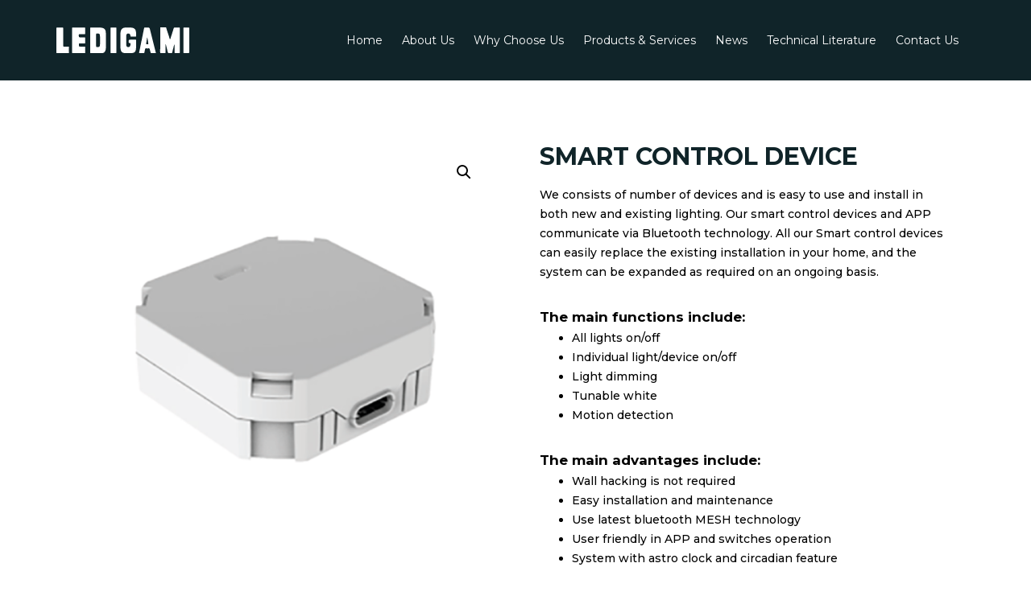

--- FILE ---
content_type: text/html; charset=UTF-8
request_url: https://ledigami-tech.com/product/smart-control-device/
body_size: 19538
content:
<!DOCTYPE html><html lang="en-US"><head >	<meta charset="UTF-8" />
	<meta name="viewport" content="width=device-width, initial-scale=1" />
	<meta name='robots' content='index, follow, max-image-preview:large, max-snippet:-1, max-video-preview:-1' />
	<style>img:is([sizes="auto" i], [sizes^="auto," i]) { contain-intrinsic-size: 3000px 1500px }</style>
	
	<!-- This site is optimized with the Yoast SEO plugin v25.8 - https://yoast.com/wordpress/plugins/seo/ -->
	<title>SMART CONTROL DEVICE - Ledigami</title>
	<link rel="canonical" href="https://ledigami-tech.com/product/smart-control-device/" />
	<meta property="og:locale" content="en_US" />
	<meta property="og:type" content="article" />
	<meta property="og:title" content="SMART CONTROL DEVICE - Ledigami" />
	<meta property="og:description" content="We consists of number of devices and is easy to use and install in both new and existing lighting. Our smart control devices and APP communicate via Bluetooth technology. All our Smart control devices can easily replace the existing installation in your home, and the system can be expanded as required on an ongoing basis.   The main functions include:  All lights on/off Individual light/device on/off Light dimming Tunable white Motion detection   The main advantages include:  Wall hacking is not required Easy installation and maintenance Use latest bluetooth MESH technology User friendly in APP and switches operation System with astro clock and circadian feature   The package equipments include:  Control APP Smart mini gateway Smart dimmer switch Smart pill Smart motion sensor Smart battery operated remote switch   Certifications   SMART CONTROL DEVICE Product Sheet: Download" />
	<meta property="og:url" content="https://ledigami-tech.com/product/smart-control-device/" />
	<meta property="og:site_name" content="Ledigami" />
	<meta property="article:modified_time" content="2022-06-10T04:39:13+00:00" />
	<meta property="og:image" content="https://ledigami-tech.com/wp-content/uploads/2022/06/Smart-Control-Device.png" />
	<meta property="og:image:width" content="800" />
	<meta property="og:image:height" content="800" />
	<meta property="og:image:type" content="image/png" />
	<meta name="twitter:card" content="summary_large_image" />
	<script type="application/ld+json" class="yoast-schema-graph">{"@context":"https://schema.org","@graph":[{"@type":"WebPage","@id":"https://ledigami-tech.com/product/smart-control-device/","url":"https://ledigami-tech.com/product/smart-control-device/","name":"SMART CONTROL DEVICE - Ledigami","isPartOf":{"@id":"https://ledigami-tech.com/#website"},"primaryImageOfPage":{"@id":"https://ledigami-tech.com/product/smart-control-device/#primaryimage"},"image":{"@id":"https://ledigami-tech.com/product/smart-control-device/#primaryimage"},"thumbnailUrl":"https://ledigami-tech.com/wp-content/uploads/2022/06/Smart-Control-Device.png","datePublished":"2022-06-01T06:06:32+00:00","dateModified":"2022-06-10T04:39:13+00:00","breadcrumb":{"@id":"https://ledigami-tech.com/product/smart-control-device/#breadcrumb"},"inLanguage":"en-US","potentialAction":[{"@type":"ReadAction","target":["https://ledigami-tech.com/product/smart-control-device/"]}]},{"@type":"ImageObject","inLanguage":"en-US","@id":"https://ledigami-tech.com/product/smart-control-device/#primaryimage","url":"https://ledigami-tech.com/wp-content/uploads/2022/06/Smart-Control-Device.png","contentUrl":"https://ledigami-tech.com/wp-content/uploads/2022/06/Smart-Control-Device.png","width":800,"height":800},{"@type":"BreadcrumbList","@id":"https://ledigami-tech.com/product/smart-control-device/#breadcrumb","itemListElement":[{"@type":"ListItem","position":1,"name":"Home","item":"https://ledigami-tech.com/"},{"@type":"ListItem","position":2,"name":"Products","item":"https://ledigami-tech.com/shop/"},{"@type":"ListItem","position":3,"name":"SMART CONTROL DEVICE"}]},{"@type":"WebSite","@id":"https://ledigami-tech.com/#website","url":"https://ledigami-tech.com/","name":"Ledigami","description":"Light Up Your Way","publisher":{"@id":"https://ledigami-tech.com/#organization"},"potentialAction":[{"@type":"SearchAction","target":{"@type":"EntryPoint","urlTemplate":"https://ledigami-tech.com/?s={search_term_string}"},"query-input":{"@type":"PropertyValueSpecification","valueRequired":true,"valueName":"search_term_string"}}],"inLanguage":"en-US"},{"@type":"Organization","@id":"https://ledigami-tech.com/#organization","name":"Ledigami","url":"https://ledigami-tech.com/","logo":{"@type":"ImageObject","inLanguage":"en-US","@id":"https://ledigami-tech.com/#/schema/logo/image/","url":"https://ledigami-tech.com/wp-content/uploads/2022/05/logo-Ledigami.svg","contentUrl":"https://ledigami-tech.com/wp-content/uploads/2022/05/logo-Ledigami.svg","width":193.5,"height":37.280000000000001136868377216160297393798828125,"caption":"Ledigami"},"image":{"@id":"https://ledigami-tech.com/#/schema/logo/image/"}}]}</script>
	<!-- / Yoast SEO plugin. -->


<link rel="alternate" type="application/rss+xml" title="Ledigami &raquo; Feed" href="https://ledigami-tech.com/feed/" />
<link rel="alternate" type="application/rss+xml" title="Ledigami &raquo; Comments Feed" href="https://ledigami-tech.com/comments/feed/" />
<script type="text/javascript">
/* <![CDATA[ */
window._wpemojiSettings = {"baseUrl":"https:\/\/s.w.org\/images\/core\/emoji\/16.0.1\/72x72\/","ext":".png","svgUrl":"https:\/\/s.w.org\/images\/core\/emoji\/16.0.1\/svg\/","svgExt":".svg","source":{"concatemoji":"https:\/\/ledigami-tech.com\/wp-includes\/js\/wp-emoji-release.min.js?ver=a294045dacd4ac35d5c542d20008a9f4"}};
/*! This file is auto-generated */
!function(s,n){var o,i,e;function c(e){try{var t={supportTests:e,timestamp:(new Date).valueOf()};sessionStorage.setItem(o,JSON.stringify(t))}catch(e){}}function p(e,t,n){e.clearRect(0,0,e.canvas.width,e.canvas.height),e.fillText(t,0,0);var t=new Uint32Array(e.getImageData(0,0,e.canvas.width,e.canvas.height).data),a=(e.clearRect(0,0,e.canvas.width,e.canvas.height),e.fillText(n,0,0),new Uint32Array(e.getImageData(0,0,e.canvas.width,e.canvas.height).data));return t.every(function(e,t){return e===a[t]})}function u(e,t){e.clearRect(0,0,e.canvas.width,e.canvas.height),e.fillText(t,0,0);for(var n=e.getImageData(16,16,1,1),a=0;a<n.data.length;a++)if(0!==n.data[a])return!1;return!0}function f(e,t,n,a){switch(t){case"flag":return n(e,"\ud83c\udff3\ufe0f\u200d\u26a7\ufe0f","\ud83c\udff3\ufe0f\u200b\u26a7\ufe0f")?!1:!n(e,"\ud83c\udde8\ud83c\uddf6","\ud83c\udde8\u200b\ud83c\uddf6")&&!n(e,"\ud83c\udff4\udb40\udc67\udb40\udc62\udb40\udc65\udb40\udc6e\udb40\udc67\udb40\udc7f","\ud83c\udff4\u200b\udb40\udc67\u200b\udb40\udc62\u200b\udb40\udc65\u200b\udb40\udc6e\u200b\udb40\udc67\u200b\udb40\udc7f");case"emoji":return!a(e,"\ud83e\udedf")}return!1}function g(e,t,n,a){var r="undefined"!=typeof WorkerGlobalScope&&self instanceof WorkerGlobalScope?new OffscreenCanvas(300,150):s.createElement("canvas"),o=r.getContext("2d",{willReadFrequently:!0}),i=(o.textBaseline="top",o.font="600 32px Arial",{});return e.forEach(function(e){i[e]=t(o,e,n,a)}),i}function t(e){var t=s.createElement("script");t.src=e,t.defer=!0,s.head.appendChild(t)}"undefined"!=typeof Promise&&(o="wpEmojiSettingsSupports",i=["flag","emoji"],n.supports={everything:!0,everythingExceptFlag:!0},e=new Promise(function(e){s.addEventListener("DOMContentLoaded",e,{once:!0})}),new Promise(function(t){var n=function(){try{var e=JSON.parse(sessionStorage.getItem(o));if("object"==typeof e&&"number"==typeof e.timestamp&&(new Date).valueOf()<e.timestamp+604800&&"object"==typeof e.supportTests)return e.supportTests}catch(e){}return null}();if(!n){if("undefined"!=typeof Worker&&"undefined"!=typeof OffscreenCanvas&&"undefined"!=typeof URL&&URL.createObjectURL&&"undefined"!=typeof Blob)try{var e="postMessage("+g.toString()+"("+[JSON.stringify(i),f.toString(),p.toString(),u.toString()].join(",")+"));",a=new Blob([e],{type:"text/javascript"}),r=new Worker(URL.createObjectURL(a),{name:"wpTestEmojiSupports"});return void(r.onmessage=function(e){c(n=e.data),r.terminate(),t(n)})}catch(e){}c(n=g(i,f,p,u))}t(n)}).then(function(e){for(var t in e)n.supports[t]=e[t],n.supports.everything=n.supports.everything&&n.supports[t],"flag"!==t&&(n.supports.everythingExceptFlag=n.supports.everythingExceptFlag&&n.supports[t]);n.supports.everythingExceptFlag=n.supports.everythingExceptFlag&&!n.supports.flag,n.DOMReady=!1,n.readyCallback=function(){n.DOMReady=!0}}).then(function(){return e}).then(function(){var e;n.supports.everything||(n.readyCallback(),(e=n.source||{}).concatemoji?t(e.concatemoji):e.wpemoji&&e.twemoji&&(t(e.twemoji),t(e.wpemoji)))}))}((window,document),window._wpemojiSettings);
/* ]]> */
</script>

<link rel='stylesheet' id='jupiterx-child-css' href='https://ledigami-tech.com/wp-content/themes/jupiterx-child/assets/css/style.css?ver=a294045dacd4ac35d5c542d20008a9f4' type='text/css' media='all' />
<style id='wp-emoji-styles-inline-css' type='text/css'>

	img.wp-smiley, img.emoji {
		display: inline !important;
		border: none !important;
		box-shadow: none !important;
		height: 1em !important;
		width: 1em !important;
		margin: 0 0.07em !important;
		vertical-align: -0.1em !important;
		background: none !important;
		padding: 0 !important;
	}
</style>
<link rel='stylesheet' id='wp-block-library-css' href='https://ledigami-tech.com/wp-includes/css/dist/block-library/style.min.css?ver=a294045dacd4ac35d5c542d20008a9f4' type='text/css' media='all' />
<style id='wp-block-library-theme-inline-css' type='text/css'>
.wp-block-audio :where(figcaption){color:#555;font-size:13px;text-align:center}.is-dark-theme .wp-block-audio :where(figcaption){color:#ffffffa6}.wp-block-audio{margin:0 0 1em}.wp-block-code{border:1px solid #ccc;border-radius:4px;font-family:Menlo,Consolas,monaco,monospace;padding:.8em 1em}.wp-block-embed :where(figcaption){color:#555;font-size:13px;text-align:center}.is-dark-theme .wp-block-embed :where(figcaption){color:#ffffffa6}.wp-block-embed{margin:0 0 1em}.blocks-gallery-caption{color:#555;font-size:13px;text-align:center}.is-dark-theme .blocks-gallery-caption{color:#ffffffa6}:root :where(.wp-block-image figcaption){color:#555;font-size:13px;text-align:center}.is-dark-theme :root :where(.wp-block-image figcaption){color:#ffffffa6}.wp-block-image{margin:0 0 1em}.wp-block-pullquote{border-bottom:4px solid;border-top:4px solid;color:currentColor;margin-bottom:1.75em}.wp-block-pullquote cite,.wp-block-pullquote footer,.wp-block-pullquote__citation{color:currentColor;font-size:.8125em;font-style:normal;text-transform:uppercase}.wp-block-quote{border-left:.25em solid;margin:0 0 1.75em;padding-left:1em}.wp-block-quote cite,.wp-block-quote footer{color:currentColor;font-size:.8125em;font-style:normal;position:relative}.wp-block-quote:where(.has-text-align-right){border-left:none;border-right:.25em solid;padding-left:0;padding-right:1em}.wp-block-quote:where(.has-text-align-center){border:none;padding-left:0}.wp-block-quote.is-large,.wp-block-quote.is-style-large,.wp-block-quote:where(.is-style-plain){border:none}.wp-block-search .wp-block-search__label{font-weight:700}.wp-block-search__button{border:1px solid #ccc;padding:.375em .625em}:where(.wp-block-group.has-background){padding:1.25em 2.375em}.wp-block-separator.has-css-opacity{opacity:.4}.wp-block-separator{border:none;border-bottom:2px solid;margin-left:auto;margin-right:auto}.wp-block-separator.has-alpha-channel-opacity{opacity:1}.wp-block-separator:not(.is-style-wide):not(.is-style-dots){width:100px}.wp-block-separator.has-background:not(.is-style-dots){border-bottom:none;height:1px}.wp-block-separator.has-background:not(.is-style-wide):not(.is-style-dots){height:2px}.wp-block-table{margin:0 0 1em}.wp-block-table td,.wp-block-table th{word-break:normal}.wp-block-table :where(figcaption){color:#555;font-size:13px;text-align:center}.is-dark-theme .wp-block-table :where(figcaption){color:#ffffffa6}.wp-block-video :where(figcaption){color:#555;font-size:13px;text-align:center}.is-dark-theme .wp-block-video :where(figcaption){color:#ffffffa6}.wp-block-video{margin:0 0 1em}:root :where(.wp-block-template-part.has-background){margin-bottom:0;margin-top:0;padding:1.25em 2.375em}
</style>
<style id='classic-theme-styles-inline-css' type='text/css'>
/*! This file is auto-generated */
.wp-block-button__link{color:#fff;background-color:#32373c;border-radius:9999px;box-shadow:none;text-decoration:none;padding:calc(.667em + 2px) calc(1.333em + 2px);font-size:1.125em}.wp-block-file__button{background:#32373c;color:#fff;text-decoration:none}
</style>
<link rel='stylesheet' id='jet-engine-frontend-css' href='https://ledigami-tech.com/wp-content/plugins/jet-engine/assets/css/frontend.css?ver=3.7.4' type='text/css' media='all' />
<style id='global-styles-inline-css' type='text/css'>
:root{--wp--preset--aspect-ratio--square: 1;--wp--preset--aspect-ratio--4-3: 4/3;--wp--preset--aspect-ratio--3-4: 3/4;--wp--preset--aspect-ratio--3-2: 3/2;--wp--preset--aspect-ratio--2-3: 2/3;--wp--preset--aspect-ratio--16-9: 16/9;--wp--preset--aspect-ratio--9-16: 9/16;--wp--preset--color--black: #000000;--wp--preset--color--cyan-bluish-gray: #abb8c3;--wp--preset--color--white: #ffffff;--wp--preset--color--pale-pink: #f78da7;--wp--preset--color--vivid-red: #cf2e2e;--wp--preset--color--luminous-vivid-orange: #ff6900;--wp--preset--color--luminous-vivid-amber: #fcb900;--wp--preset--color--light-green-cyan: #7bdcb5;--wp--preset--color--vivid-green-cyan: #00d084;--wp--preset--color--pale-cyan-blue: #8ed1fc;--wp--preset--color--vivid-cyan-blue: #0693e3;--wp--preset--color--vivid-purple: #9b51e0;--wp--preset--gradient--vivid-cyan-blue-to-vivid-purple: linear-gradient(135deg,rgba(6,147,227,1) 0%,rgb(155,81,224) 100%);--wp--preset--gradient--light-green-cyan-to-vivid-green-cyan: linear-gradient(135deg,rgb(122,220,180) 0%,rgb(0,208,130) 100%);--wp--preset--gradient--luminous-vivid-amber-to-luminous-vivid-orange: linear-gradient(135deg,rgba(252,185,0,1) 0%,rgba(255,105,0,1) 100%);--wp--preset--gradient--luminous-vivid-orange-to-vivid-red: linear-gradient(135deg,rgba(255,105,0,1) 0%,rgb(207,46,46) 100%);--wp--preset--gradient--very-light-gray-to-cyan-bluish-gray: linear-gradient(135deg,rgb(238,238,238) 0%,rgb(169,184,195) 100%);--wp--preset--gradient--cool-to-warm-spectrum: linear-gradient(135deg,rgb(74,234,220) 0%,rgb(151,120,209) 20%,rgb(207,42,186) 40%,rgb(238,44,130) 60%,rgb(251,105,98) 80%,rgb(254,248,76) 100%);--wp--preset--gradient--blush-light-purple: linear-gradient(135deg,rgb(255,206,236) 0%,rgb(152,150,240) 100%);--wp--preset--gradient--blush-bordeaux: linear-gradient(135deg,rgb(254,205,165) 0%,rgb(254,45,45) 50%,rgb(107,0,62) 100%);--wp--preset--gradient--luminous-dusk: linear-gradient(135deg,rgb(255,203,112) 0%,rgb(199,81,192) 50%,rgb(65,88,208) 100%);--wp--preset--gradient--pale-ocean: linear-gradient(135deg,rgb(255,245,203) 0%,rgb(182,227,212) 50%,rgb(51,167,181) 100%);--wp--preset--gradient--electric-grass: linear-gradient(135deg,rgb(202,248,128) 0%,rgb(113,206,126) 100%);--wp--preset--gradient--midnight: linear-gradient(135deg,rgb(2,3,129) 0%,rgb(40,116,252) 100%);--wp--preset--font-size--small: 13px;--wp--preset--font-size--medium: 20px;--wp--preset--font-size--large: 36px;--wp--preset--font-size--x-large: 42px;--wp--preset--spacing--20: 0.44rem;--wp--preset--spacing--30: 0.67rem;--wp--preset--spacing--40: 1rem;--wp--preset--spacing--50: 1.5rem;--wp--preset--spacing--60: 2.25rem;--wp--preset--spacing--70: 3.38rem;--wp--preset--spacing--80: 5.06rem;--wp--preset--shadow--natural: 6px 6px 9px rgba(0, 0, 0, 0.2);--wp--preset--shadow--deep: 12px 12px 50px rgba(0, 0, 0, 0.4);--wp--preset--shadow--sharp: 6px 6px 0px rgba(0, 0, 0, 0.2);--wp--preset--shadow--outlined: 6px 6px 0px -3px rgba(255, 255, 255, 1), 6px 6px rgba(0, 0, 0, 1);--wp--preset--shadow--crisp: 6px 6px 0px rgba(0, 0, 0, 1);}:where(.is-layout-flex){gap: 0.5em;}:where(.is-layout-grid){gap: 0.5em;}body .is-layout-flex{display: flex;}.is-layout-flex{flex-wrap: wrap;align-items: center;}.is-layout-flex > :is(*, div){margin: 0;}body .is-layout-grid{display: grid;}.is-layout-grid > :is(*, div){margin: 0;}:where(.wp-block-columns.is-layout-flex){gap: 2em;}:where(.wp-block-columns.is-layout-grid){gap: 2em;}:where(.wp-block-post-template.is-layout-flex){gap: 1.25em;}:where(.wp-block-post-template.is-layout-grid){gap: 1.25em;}.has-black-color{color: var(--wp--preset--color--black) !important;}.has-cyan-bluish-gray-color{color: var(--wp--preset--color--cyan-bluish-gray) !important;}.has-white-color{color: var(--wp--preset--color--white) !important;}.has-pale-pink-color{color: var(--wp--preset--color--pale-pink) !important;}.has-vivid-red-color{color: var(--wp--preset--color--vivid-red) !important;}.has-luminous-vivid-orange-color{color: var(--wp--preset--color--luminous-vivid-orange) !important;}.has-luminous-vivid-amber-color{color: var(--wp--preset--color--luminous-vivid-amber) !important;}.has-light-green-cyan-color{color: var(--wp--preset--color--light-green-cyan) !important;}.has-vivid-green-cyan-color{color: var(--wp--preset--color--vivid-green-cyan) !important;}.has-pale-cyan-blue-color{color: var(--wp--preset--color--pale-cyan-blue) !important;}.has-vivid-cyan-blue-color{color: var(--wp--preset--color--vivid-cyan-blue) !important;}.has-vivid-purple-color{color: var(--wp--preset--color--vivid-purple) !important;}.has-black-background-color{background-color: var(--wp--preset--color--black) !important;}.has-cyan-bluish-gray-background-color{background-color: var(--wp--preset--color--cyan-bluish-gray) !important;}.has-white-background-color{background-color: var(--wp--preset--color--white) !important;}.has-pale-pink-background-color{background-color: var(--wp--preset--color--pale-pink) !important;}.has-vivid-red-background-color{background-color: var(--wp--preset--color--vivid-red) !important;}.has-luminous-vivid-orange-background-color{background-color: var(--wp--preset--color--luminous-vivid-orange) !important;}.has-luminous-vivid-amber-background-color{background-color: var(--wp--preset--color--luminous-vivid-amber) !important;}.has-light-green-cyan-background-color{background-color: var(--wp--preset--color--light-green-cyan) !important;}.has-vivid-green-cyan-background-color{background-color: var(--wp--preset--color--vivid-green-cyan) !important;}.has-pale-cyan-blue-background-color{background-color: var(--wp--preset--color--pale-cyan-blue) !important;}.has-vivid-cyan-blue-background-color{background-color: var(--wp--preset--color--vivid-cyan-blue) !important;}.has-vivid-purple-background-color{background-color: var(--wp--preset--color--vivid-purple) !important;}.has-black-border-color{border-color: var(--wp--preset--color--black) !important;}.has-cyan-bluish-gray-border-color{border-color: var(--wp--preset--color--cyan-bluish-gray) !important;}.has-white-border-color{border-color: var(--wp--preset--color--white) !important;}.has-pale-pink-border-color{border-color: var(--wp--preset--color--pale-pink) !important;}.has-vivid-red-border-color{border-color: var(--wp--preset--color--vivid-red) !important;}.has-luminous-vivid-orange-border-color{border-color: var(--wp--preset--color--luminous-vivid-orange) !important;}.has-luminous-vivid-amber-border-color{border-color: var(--wp--preset--color--luminous-vivid-amber) !important;}.has-light-green-cyan-border-color{border-color: var(--wp--preset--color--light-green-cyan) !important;}.has-vivid-green-cyan-border-color{border-color: var(--wp--preset--color--vivid-green-cyan) !important;}.has-pale-cyan-blue-border-color{border-color: var(--wp--preset--color--pale-cyan-blue) !important;}.has-vivid-cyan-blue-border-color{border-color: var(--wp--preset--color--vivid-cyan-blue) !important;}.has-vivid-purple-border-color{border-color: var(--wp--preset--color--vivid-purple) !important;}.has-vivid-cyan-blue-to-vivid-purple-gradient-background{background: var(--wp--preset--gradient--vivid-cyan-blue-to-vivid-purple) !important;}.has-light-green-cyan-to-vivid-green-cyan-gradient-background{background: var(--wp--preset--gradient--light-green-cyan-to-vivid-green-cyan) !important;}.has-luminous-vivid-amber-to-luminous-vivid-orange-gradient-background{background: var(--wp--preset--gradient--luminous-vivid-amber-to-luminous-vivid-orange) !important;}.has-luminous-vivid-orange-to-vivid-red-gradient-background{background: var(--wp--preset--gradient--luminous-vivid-orange-to-vivid-red) !important;}.has-very-light-gray-to-cyan-bluish-gray-gradient-background{background: var(--wp--preset--gradient--very-light-gray-to-cyan-bluish-gray) !important;}.has-cool-to-warm-spectrum-gradient-background{background: var(--wp--preset--gradient--cool-to-warm-spectrum) !important;}.has-blush-light-purple-gradient-background{background: var(--wp--preset--gradient--blush-light-purple) !important;}.has-blush-bordeaux-gradient-background{background: var(--wp--preset--gradient--blush-bordeaux) !important;}.has-luminous-dusk-gradient-background{background: var(--wp--preset--gradient--luminous-dusk) !important;}.has-pale-ocean-gradient-background{background: var(--wp--preset--gradient--pale-ocean) !important;}.has-electric-grass-gradient-background{background: var(--wp--preset--gradient--electric-grass) !important;}.has-midnight-gradient-background{background: var(--wp--preset--gradient--midnight) !important;}.has-small-font-size{font-size: var(--wp--preset--font-size--small) !important;}.has-medium-font-size{font-size: var(--wp--preset--font-size--medium) !important;}.has-large-font-size{font-size: var(--wp--preset--font-size--large) !important;}.has-x-large-font-size{font-size: var(--wp--preset--font-size--x-large) !important;}
:where(.wp-block-post-template.is-layout-flex){gap: 1.25em;}:where(.wp-block-post-template.is-layout-grid){gap: 1.25em;}
:where(.wp-block-columns.is-layout-flex){gap: 2em;}:where(.wp-block-columns.is-layout-grid){gap: 2em;}
:root :where(.wp-block-pullquote){font-size: 1.5em;line-height: 1.6;}
</style>
<link rel='stylesheet' id='contact-form-7-css' href='https://ledigami-tech.com/wp-content/plugins/contact-form-7/includes/css/styles.css?ver=6.1.1' type='text/css' media='all' />
<link rel='stylesheet' id='photoswipe-css' href='https://ledigami-tech.com/wp-content/plugins/woocommerce/assets/css/photoswipe/photoswipe.min.css?ver=10.1.2' type='text/css' media='all' />
<link rel='stylesheet' id='photoswipe-default-skin-css' href='https://ledigami-tech.com/wp-content/plugins/woocommerce/assets/css/photoswipe/default-skin/default-skin.min.css?ver=10.1.2' type='text/css' media='all' />
<link rel='stylesheet' id='woocommerce-layout-css' href='https://ledigami-tech.com/wp-content/plugins/woocommerce/assets/css/woocommerce-layout.css?ver=10.1.2' type='text/css' media='all' />
<link rel='stylesheet' id='woocommerce-smallscreen-css' href='https://ledigami-tech.com/wp-content/plugins/woocommerce/assets/css/woocommerce-smallscreen.css?ver=10.1.2' type='text/css' media='only screen and (max-width: 768px)' />
<link rel='stylesheet' id='woocommerce-general-css' href='https://ledigami-tech.com/wp-content/plugins/woocommerce/assets/css/woocommerce.css?ver=10.1.2' type='text/css' media='all' />
<style id='woocommerce-inline-inline-css' type='text/css'>
.woocommerce form .form-row .required { visibility: visible; }
</style>
<link rel='stylesheet' id='brands-styles-css' href='https://ledigami-tech.com/wp-content/plugins/woocommerce/assets/css/brands.css?ver=10.1.2' type='text/css' media='all' />
<link rel='stylesheet' id='jupiterx-popups-animation-css' href='https://ledigami-tech.com/wp-content/plugins/jupiterx-core/includes/extensions/raven/assets/lib/animate/animate.min.css?ver=4.10.1' type='text/css' media='all' />
<link rel='stylesheet' id='jupiterx-css' href='https://ledigami-tech.com/wp-content/uploads/jupiterx/compiler/jupiterx/9acf9aa.css?ver=4.10.1' type='text/css' media='all' />
<link rel='stylesheet' id='jupiterx-elements-dynamic-styles-css' href='https://ledigami-tech.com/wp-content/uploads/jupiterx/compiler/jupiterx-elements-dynamic-styles/4aa9c2c.css?ver=4.10.1' type='text/css' media='all' />
<link rel='stylesheet' id='elementor-frontend-css' href='https://ledigami-tech.com/wp-content/uploads/elementor/css/custom-frontend.min.css?ver=1759325582' type='text/css' media='all' />
<link rel='stylesheet' id='widget-woocommerce-product-images-css' href='https://ledigami-tech.com/wp-content/plugins/elementor-pro/assets/css/widget-woocommerce-product-images.min.css?ver=3.31.2' type='text/css' media='all' />
<link rel='stylesheet' id='widget-heading-css' href='https://ledigami-tech.com/wp-content/plugins/elementor/assets/css/widget-heading.min.css?ver=3.31.3' type='text/css' media='all' />
<link rel='stylesheet' id='widget-woocommerce-products-css' href='https://ledigami-tech.com/wp-content/plugins/elementor-pro/assets/css/widget-woocommerce-products.min.css?ver=3.31.2' type='text/css' media='all' />
<link rel='stylesheet' id='widget-image-css' href='https://ledigami-tech.com/wp-content/plugins/elementor/assets/css/widget-image.min.css?ver=3.31.3' type='text/css' media='all' />
<link rel='stylesheet' id='elementor-icons-css' href='https://ledigami-tech.com/wp-content/plugins/elementor/assets/lib/eicons/css/elementor-icons.min.css?ver=5.43.0' type='text/css' media='all' />
<link rel='stylesheet' id='font-awesome-css' href='https://ledigami-tech.com/wp-content/plugins/elementor/assets/lib/font-awesome/css/font-awesome.min.css?ver=4.7.0' type='text/css' media='all' />
<link rel='stylesheet' id='jupiterx-core-raven-frontend-css' href='https://ledigami-tech.com/wp-content/plugins/jupiterx-core/includes/extensions/raven/assets/css/frontend.min.css?ver=a294045dacd4ac35d5c542d20008a9f4' type='text/css' media='all' />
<link rel='stylesheet' id='elementor-post-308-css' href='https://ledigami-tech.com/wp-content/uploads/elementor/css/post-308.css?ver=1759325582' type='text/css' media='all' />
<link rel='stylesheet' id='jet-tricks-frontend-css' href='https://ledigami-tech.com/wp-content/plugins/jet-tricks/assets/css/jet-tricks-frontend.css?ver=1.5.6' type='text/css' media='all' />
<link rel='stylesheet' id='flatpickr-css' href='https://ledigami-tech.com/wp-content/plugins/elementor/assets/lib/flatpickr/flatpickr.min.css?ver=4.6.13' type='text/css' media='all' />
<link rel='stylesheet' id='elementor-post-1758-css' href='https://ledigami-tech.com/wp-content/uploads/elementor/css/post-1758.css?ver=1759326093' type='text/css' media='all' />
<link rel='stylesheet' id='elementor-post-12-css' href='https://ledigami-tech.com/wp-content/uploads/elementor/css/post-12.css?ver=1759326093' type='text/css' media='all' />
<link rel='stylesheet' id='elementor-post-291-css' href='https://ledigami-tech.com/wp-content/uploads/elementor/css/post-291.css?ver=1759325583' type='text/css' media='all' />
<link rel='stylesheet' id='elementor-post-273-css' href='https://ledigami-tech.com/wp-content/uploads/elementor/css/post-273.css?ver=1759325583' type='text/css' media='all' />
<link rel='stylesheet' id='elementor-gf-local-roboto-css' href='https://ledigami-tech.com/wp-content/uploads/elementor/google-fonts/css/roboto.css?ver=1745226835' type='text/css' media='all' />
<link rel='stylesheet' id='elementor-gf-local-robotoslab-css' href='https://ledigami-tech.com/wp-content/uploads/elementor/google-fonts/css/robotoslab.css?ver=1745226838' type='text/css' media='all' />
<link rel='stylesheet' id='elementor-gf-local-montserrat-css' href='https://ledigami-tech.com/wp-content/uploads/elementor/google-fonts/css/montserrat.css?ver=1745226842' type='text/css' media='all' />
<script type="text/javascript" src="https://ledigami-tech.com/wp-includes/js/jquery/jquery.min.js?ver=3.7.1" id="jquery-core-js"></script>
<script type="text/javascript" src="https://ledigami-tech.com/wp-includes/js/jquery/jquery-migrate.min.js?ver=3.4.1" id="jquery-migrate-js"></script>
<script type="text/javascript" src="https://ledigami-tech.com/wp-content/plugins/woocommerce/assets/js/jquery-blockui/jquery.blockUI.min.js?ver=2.7.0-wc.10.1.2" id="jquery-blockui-js" defer="defer" data-wp-strategy="defer"></script>
<script type="text/javascript" id="wc-add-to-cart-js-extra">
/* <![CDATA[ */
var wc_add_to_cart_params = {"ajax_url":"\/wp-admin\/admin-ajax.php","wc_ajax_url":"\/?wc-ajax=%%endpoint%%","i18n_view_cart":"View cart","cart_url":"https:\/\/ledigami-tech.com\/cart\/","is_cart":"","cart_redirect_after_add":"no"};
/* ]]> */
</script>
<script type="text/javascript" src="https://ledigami-tech.com/wp-content/plugins/woocommerce/assets/js/frontend/add-to-cart.min.js?ver=10.1.2" id="wc-add-to-cart-js" defer="defer" data-wp-strategy="defer"></script>
<script type="text/javascript" src="https://ledigami-tech.com/wp-content/plugins/woocommerce/assets/js/zoom/jquery.zoom.min.js?ver=1.7.21-wc.10.1.2" id="zoom-js" defer="defer" data-wp-strategy="defer"></script>
<script type="text/javascript" src="https://ledigami-tech.com/wp-content/plugins/woocommerce/assets/js/flexslider/jquery.flexslider.min.js?ver=2.7.2-wc.10.1.2" id="flexslider-js" defer="defer" data-wp-strategy="defer"></script>
<script type="text/javascript" src="https://ledigami-tech.com/wp-content/plugins/woocommerce/assets/js/photoswipe/photoswipe.min.js?ver=4.1.1-wc.10.1.2" id="photoswipe-js" defer="defer" data-wp-strategy="defer"></script>
<script type="text/javascript" src="https://ledigami-tech.com/wp-content/plugins/woocommerce/assets/js/photoswipe/photoswipe-ui-default.min.js?ver=4.1.1-wc.10.1.2" id="photoswipe-ui-default-js" defer="defer" data-wp-strategy="defer"></script>
<script type="text/javascript" id="wc-single-product-js-extra">
/* <![CDATA[ */
var wc_single_product_params = {"i18n_required_rating_text":"Please select a rating","i18n_rating_options":["1 of 5 stars","2 of 5 stars","3 of 5 stars","4 of 5 stars","5 of 5 stars"],"i18n_product_gallery_trigger_text":"View full-screen image gallery","review_rating_required":"yes","flexslider":{"rtl":false,"animation":"slide","smoothHeight":true,"directionNav":true,"controlNav":"thumbnails","slideshow":false,"animationSpeed":500,"animationLoop":false,"allowOneSlide":false,"prevText":"<svg fill=\"#333333\" version=\"1.1\" id=\"Layer_1\" xmlns=\"http:\/\/www.w3.org\/2000\/svg\" xmlns:xlink=\"http:\/\/www.w3.org\/1999\/xlink\" x=\"0px\" y=\"0px\" width=\"7.2px\" height=\"12px\" viewBox=\"0 0 7.2 12\" style=\"enable-background:new 0 0 7.2 12;\" xml:space=\"preserve\"><path class=\"st0\" d=\"M2.4,6l4.5-4.3c0.4-0.4,0.4-1,0-1.4c-0.4-0.4-1-0.4-1.4,0l-5.2,5C0.1,5.5,0,5.7,0,6s0.1,0.5,0.3,0.7l5.2,5\tC5.7,11.9,6,12,6.2,12c0.3,0,0.5-0.1,0.7-0.3c0.4-0.4,0.4-1,0-1.4L2.4,6z\"\/><\/svg>","nextText":"<svg fill=\"#333333\" version=\"1.1\" id=\"Layer_1\" xmlns=\"http:\/\/www.w3.org\/2000\/svg\" xmlns:xlink=\"http:\/\/www.w3.org\/1999\/xlink\" x=\"0px\" y=\"0px\" width=\"7.2px\" height=\"12px\" viewBox=\"0 0 7.2 12\" style=\"enable-background:new 0 0 7.2 12;\" xml:space=\"preserve\"><path class=\"st0\" d=\"M4.8,6l-4.5,4.3c-0.4,0.4-0.4,1,0,1.4c0.4,0.4,1,0.4,1.4,0l5.2-5C7.1,6.5,7.2,6.3,7.2,6S7.1,5.5,6.9,5.3l-5.2-5C1.5,0.1,1.2,0,1,0C0.7,0,0.5,0.1,0.3,0.3c-0.4,0.4-0.4,1,0,1.4L4.8,6z\"\/><\/svg>"},"zoom_enabled":"1","zoom_options":[],"photoswipe_enabled":"1","photoswipe_options":{"shareEl":false,"closeOnScroll":false,"history":false,"hideAnimationDuration":0,"showAnimationDuration":0},"flexslider_enabled":"1"};
/* ]]> */
</script>
<script type="text/javascript" src="https://ledigami-tech.com/wp-content/plugins/woocommerce/assets/js/frontend/single-product.min.js?ver=10.1.2" id="wc-single-product-js" defer="defer" data-wp-strategy="defer"></script>
<script type="text/javascript" src="https://ledigami-tech.com/wp-content/plugins/woocommerce/assets/js/js-cookie/js.cookie.min.js?ver=2.1.4-wc.10.1.2" id="js-cookie-js" defer="defer" data-wp-strategy="defer"></script>
<script type="text/javascript" id="woocommerce-js-extra">
/* <![CDATA[ */
var woocommerce_params = {"ajax_url":"\/wp-admin\/admin-ajax.php","wc_ajax_url":"\/?wc-ajax=%%endpoint%%","i18n_password_show":"Show password","i18n_password_hide":"Hide password"};
/* ]]> */
</script>
<script type="text/javascript" src="https://ledigami-tech.com/wp-content/plugins/woocommerce/assets/js/frontend/woocommerce.min.js?ver=10.1.2" id="woocommerce-js" defer="defer" data-wp-strategy="defer"></script>
<script type="text/javascript" src="https://ledigami-tech.com/wp-content/themes/jupiterx/lib/admin/assets/lib/webfont/webfont.min.js?ver=1.6.26" id="jupiterx-webfont-js"></script>
<script type="text/javascript" id="jupiterx-webfont-js-after">
/* <![CDATA[ */
WebFont.load({
				google: {
					families: ['Montserrat:100,200,300,400,500,600,700,800,900,100italic,200italic,300italic,400italic,500italic,600italic,700italic,800italic,900italic']
				}
			});
/* ]]> */
</script>
<script type="text/javascript" src="https://ledigami-tech.com/wp-content/themes/jupiterx/lib/assets/dist/js/utils.min.js?ver=4.10.1" id="jupiterx-utils-js"></script>
<link rel="https://api.w.org/" href="https://ledigami-tech.com/wp-json/" /><link rel="alternate" title="JSON" type="application/json" href="https://ledigami-tech.com/wp-json/wp/v2/product/2061" /><link rel="EditURI" type="application/rsd+xml" title="RSD" href="https://ledigami-tech.com/xmlrpc.php?rsd" />
<link rel="alternate" title="oEmbed (JSON)" type="application/json+oembed" href="https://ledigami-tech.com/wp-json/oembed/1.0/embed?url=https%3A%2F%2Fledigami-tech.com%2Fproduct%2Fsmart-control-device%2F" />
<link rel="alternate" title="oEmbed (XML)" type="text/xml+oembed" href="https://ledigami-tech.com/wp-json/oembed/1.0/embed?url=https%3A%2F%2Fledigami-tech.com%2Fproduct%2Fsmart-control-device%2F&#038;format=xml" />
<link href="https://unpkg.com/aos@2.3.1/dist/aos.css" rel="stylesheet">	<noscript><style>.woocommerce-product-gallery{ opacity: 1 !important; }</style></noscript>
	<meta name="generator" content="Elementor 3.31.3; features: additional_custom_breakpoints, e_element_cache; settings: css_print_method-external, google_font-enabled, font_display-auto">
			<style>
				.e-con.e-parent:nth-of-type(n+4):not(.e-lazyloaded):not(.e-no-lazyload),
				.e-con.e-parent:nth-of-type(n+4):not(.e-lazyloaded):not(.e-no-lazyload) * {
					background-image: none !important;
				}
				@media screen and (max-height: 1024px) {
					.e-con.e-parent:nth-of-type(n+3):not(.e-lazyloaded):not(.e-no-lazyload),
					.e-con.e-parent:nth-of-type(n+3):not(.e-lazyloaded):not(.e-no-lazyload) * {
						background-image: none !important;
					}
				}
				@media screen and (max-height: 640px) {
					.e-con.e-parent:nth-of-type(n+2):not(.e-lazyloaded):not(.e-no-lazyload),
					.e-con.e-parent:nth-of-type(n+2):not(.e-lazyloaded):not(.e-no-lazyload) * {
						background-image: none !important;
					}
				}
			</style>
			<meta name="generator" content="Powered by Slider Revolution 6.7.28 - responsive, Mobile-Friendly Slider Plugin for WordPress with comfortable drag and drop interface." />
<link rel="icon" href="https://ledigami-tech.com/wp-content/uploads/2022/05/cropped-favicon-Ledigami-1-32x32.png" sizes="32x32" />
<link rel="icon" href="https://ledigami-tech.com/wp-content/uploads/2022/05/cropped-favicon-Ledigami-1-192x192.png" sizes="192x192" />
<link rel="apple-touch-icon" href="https://ledigami-tech.com/wp-content/uploads/2022/05/cropped-favicon-Ledigami-1-180x180.png" />
<meta name="msapplication-TileImage" content="https://ledigami-tech.com/wp-content/uploads/2022/05/cropped-favicon-Ledigami-1-270x270.png" />
<script>function setREVStartSize(e){
			//window.requestAnimationFrame(function() {
				window.RSIW = window.RSIW===undefined ? window.innerWidth : window.RSIW;
				window.RSIH = window.RSIH===undefined ? window.innerHeight : window.RSIH;
				try {
					var pw = document.getElementById(e.c).parentNode.offsetWidth,
						newh;
					pw = pw===0 || isNaN(pw) || (e.l=="fullwidth" || e.layout=="fullwidth") ? window.RSIW : pw;
					e.tabw = e.tabw===undefined ? 0 : parseInt(e.tabw);
					e.thumbw = e.thumbw===undefined ? 0 : parseInt(e.thumbw);
					e.tabh = e.tabh===undefined ? 0 : parseInt(e.tabh);
					e.thumbh = e.thumbh===undefined ? 0 : parseInt(e.thumbh);
					e.tabhide = e.tabhide===undefined ? 0 : parseInt(e.tabhide);
					e.thumbhide = e.thumbhide===undefined ? 0 : parseInt(e.thumbhide);
					e.mh = e.mh===undefined || e.mh=="" || e.mh==="auto" ? 0 : parseInt(e.mh,0);
					if(e.layout==="fullscreen" || e.l==="fullscreen")
						newh = Math.max(e.mh,window.RSIH);
					else{
						e.gw = Array.isArray(e.gw) ? e.gw : [e.gw];
						for (var i in e.rl) if (e.gw[i]===undefined || e.gw[i]===0) e.gw[i] = e.gw[i-1];
						e.gh = e.el===undefined || e.el==="" || (Array.isArray(e.el) && e.el.length==0)? e.gh : e.el;
						e.gh = Array.isArray(e.gh) ? e.gh : [e.gh];
						for (var i in e.rl) if (e.gh[i]===undefined || e.gh[i]===0) e.gh[i] = e.gh[i-1];
											
						var nl = new Array(e.rl.length),
							ix = 0,
							sl;
						e.tabw = e.tabhide>=pw ? 0 : e.tabw;
						e.thumbw = e.thumbhide>=pw ? 0 : e.thumbw;
						e.tabh = e.tabhide>=pw ? 0 : e.tabh;
						e.thumbh = e.thumbhide>=pw ? 0 : e.thumbh;
						for (var i in e.rl) nl[i] = e.rl[i]<window.RSIW ? 0 : e.rl[i];
						sl = nl[0];
						for (var i in nl) if (sl>nl[i] && nl[i]>0) { sl = nl[i]; ix=i;}
						var m = pw>(e.gw[ix]+e.tabw+e.thumbw) ? 1 : (pw-(e.tabw+e.thumbw)) / (e.gw[ix]);
						newh =  (e.gh[ix] * m) + (e.tabh + e.thumbh);
					}
					var el = document.getElementById(e.c);
					if (el!==null && el) el.style.height = newh+"px";
					el = document.getElementById(e.c+"_wrapper");
					if (el!==null && el) {
						el.style.height = newh+"px";
						el.style.display = "block";
					}
				} catch(e){
					console.log("Failure at Presize of Slider:" + e)
				}
			//});
		  };</script>
		<style type="text/css" id="wp-custom-css">
			html, body {
	overflow-x: hidden;
}

.elementor-field-type-recaptcha_v3 {
	opacity: 0;
}

#site-navigation {
    opacity: 0;
    height: 0;
}

a, a:hover,
.jupiterx-scroll-top, .jupiterx-scroll-top:hover {
	transition: all .5s ease-in-out;
}

.text-center {
	text-align: center;
}

#br-1080, #br-700 {
	display: none;
}
	
/*SCROLL TOP*/
.jupiterx-scroll-top {
	background: #000;
	color: #fff !important;
	opacity: .5;
	border: 0;
	border-radius: 50px;
	padding-top: 0.85rem;
  padding-bottom: 0.85rem;
}

.jupiterx-scroll-top:hover {
	opacity: 1;
}

/*FOOTER*/
#fcol-latest button {
	border: none;
}

@media (max-width: 1440px) {
	#fcol-latest h4 {
    font-size: 19px;
	}
	#fcol-latest button {
    font-size: 14px;
		padding: 0.45rem 0.6rem;
    width: 200px;
	}
	#copyright .elementor-widget-text-editor {
		font-size: 13px;
	}
	#copyright .elementor-column-gap-extended>.elementor-column>.elementor-element-populated {
    padding: 0 15px 5px;
	}
}

@media (max-width: 1366px) {
	#header .raven-site-logo img {
		width: 165px;
		height: initial;
	}
}

@media (max-width: 1280px) {
	#fcol-latest #circle {
		width: 25px;
    height: initial;
	}
	#fcol-latest #arrow-right {
		width: 13px;
    height: initial;
	}
}

@media (max-width: 1200px) {
	.elementor-section.elementor-section-boxed > .elementor-container {
    max-width: 100%;
    width: 90%;
	}
	#header .raven-site-logo img {
    width: 150px;
	}
}

@media (max-width: 1140px) {
	#fcol-latest h4 {
    font-size: 18px;
	}
}

@media (max-width: 1080px) {
	.elementor-section.elementor-section-boxed > .elementor-container {
		width: 95%;
	}
	#footer .elementor-col-25 {
		width: 50%;
		padding-bottom: 40px;
	}
	#footer #fcol-logo {
		order: 1;
	}
	#footer #fcol-latest {
		order: 2;
	}
	#footer #fcol-sitemap {
		order: 3;
	}
	#footer #fcol-contact {
		order: 4;
	}
	#footer .elementor-widget-raven-site-logo .elementor-widget-container {
    margin: 0;
	}
	#footer #fcol-latest center img {
		width: 150px;
	}
	#copyright .elementor-widget-text-editor {
		font-size: 12px;
	}
	#copyright {
    padding: 0 30px 15px 30px;
	}
	#br-1080 {
		display: block;
	}
}

@media (max-width: 980px) {
	#fcol-sitemap > .elementor-element-populated {
    padding: 15px;
	}
	#fcol-latest button {
    font-size: 12px;
    width: 180px;
	}
	#footer .raven-heading-title {
		font-size: 15px;
	}
	#footer .elementor-icon-list-item > a, #footer p, #footer .elementor-widget, #table-contact .col-info p {
    font-size: 13px;
	}
	#copyright .elementor-widget-text-editor {
		font-size: 11px;
		line-height: 1.5;
	}
}

@media (max-width: 768px) {
	#footer {
    padding: 50px 0 30px;
    width: 350px;
    margin: 0 auto;
	}
	#footer .elementor-col-25 {
		width: 100%;
	}
	#fcol-logo {
    padding-right: 0;
	}
	#footer #fcol-contact {
		padding-bottom: 0;
	}
	#sheader.elementor-hidden-mobile, #sheader.elementor-hidden-phone, #br-700 {
		display: block;
	}
}

@media (max-width: 400px) {
	#footer {
    padding: 50px 20px 30px;
    width: 100%;
	}
	#footer .elementor-widget-raven-heading {
		margin-bottom: 5px;
	}
}

@media (max-width: 350px) {
	#header .raven-site-logo img {
    width: 120px;
	}
}		</style>
		</head><body data-rsssl=1 class="wp-singular product-template-default single single-product postid-2061 wp-theme-jupiterx wp-child-theme-jupiterx-child no-js theme-jupiterx woocommerce woocommerce-page woocommerce-no-js jupiterx-product-template-1 elementor-page-1758 elementor-default elementor-template-full-width elementor-kit-308 jupiterx-header-sticky" itemscope="itemscope" itemtype="http://schema.org/WebPage"><a class="jupiterx-a11y jupiterx-a11y-skip-navigation-link" href="#jupiterx-main">Skip to content</a><div class="jupiterx-site"><header class="jupiterx-header jupiterx-header-custom jupiterx-header-sticky-custom" data-jupiterx-settings="{&quot;breakpoint&quot;:&quot;767.98&quot;,&quot;template&quot;:&quot;12&quot;,&quot;stickyTemplate&quot;:&quot;291&quot;,&quot;behavior&quot;:&quot;sticky&quot;,&quot;offset&quot;:&quot;500&quot;}" role="banner" itemscope="itemscope" itemtype="http://schema.org/WPHeader">		<header data-elementor-type="header" data-elementor-id="12" class="elementor elementor-12" data-elementor-post-type="elementor_library">
					<section class="elementor-section elementor-top-section elementor-element elementor-element-78503aed elementor-section-height-min-height elementor-section-boxed elementor-section-height-default elementor-section-items-middle" data-id="78503aed" data-element_type="section" id="header" data-settings="{&quot;jet_parallax_layout_list&quot;:[{&quot;_id&quot;:&quot;9a9d3fe&quot;,&quot;jet_parallax_layout_speed&quot;:{&quot;unit&quot;:&quot;%&quot;,&quot;size&quot;:&quot;50&quot;,&quot;sizes&quot;:[]},&quot;jet_parallax_layout_bg_x&quot;:&quot;50&quot;,&quot;jet_parallax_layout_bg_y&quot;:&quot;50&quot;,&quot;jet_parallax_layout_image&quot;:{&quot;url&quot;:&quot;&quot;,&quot;id&quot;:&quot;&quot;,&quot;size&quot;:&quot;&quot;},&quot;jet_parallax_layout_image_tablet&quot;:{&quot;url&quot;:&quot;&quot;,&quot;id&quot;:&quot;&quot;,&quot;size&quot;:&quot;&quot;},&quot;jet_parallax_layout_image_mobile&quot;:{&quot;url&quot;:&quot;&quot;,&quot;id&quot;:&quot;&quot;,&quot;size&quot;:&quot;&quot;},&quot;jet_parallax_layout_type&quot;:&quot;scroll&quot;,&quot;jet_parallax_layout_direction&quot;:&quot;1&quot;,&quot;jet_parallax_layout_fx_direction&quot;:null,&quot;jet_parallax_layout_z_index&quot;:&quot;&quot;,&quot;jet_parallax_layout_bg_x_tablet&quot;:&quot;&quot;,&quot;jet_parallax_layout_bg_x_mobile&quot;:&quot;&quot;,&quot;jet_parallax_layout_bg_y_tablet&quot;:&quot;&quot;,&quot;jet_parallax_layout_bg_y_mobile&quot;:&quot;&quot;,&quot;jet_parallax_layout_bg_size&quot;:&quot;auto&quot;,&quot;jet_parallax_layout_bg_size_tablet&quot;:&quot;&quot;,&quot;jet_parallax_layout_bg_size_mobile&quot;:&quot;&quot;,&quot;jet_parallax_layout_animation_prop&quot;:&quot;transform&quot;,&quot;jet_parallax_layout_on&quot;:[&quot;desktop&quot;,&quot;tablet&quot;]}],&quot;background_background&quot;:&quot;classic&quot;}">
						<div class="elementor-container elementor-column-gap-no">
					<div class="elementor-column elementor-col-100 elementor-top-column elementor-element elementor-element-3edc765a" data-id="3edc765a" data-element_type="column">
			<div class="elementor-widget-wrap elementor-element-populated">
						<div class="elementor-element elementor-element-282baf3c elementor-widget__width-auto elementor-widget elementor-widget-raven-site-logo" data-id="282baf3c" data-element_type="widget" data-widget_type="raven-site-logo.default">
				<div class="elementor-widget-container">
							<div class="raven-widget-wrapper">
			<div class="raven-site-logo raven-site-logo-customizer">
									<a class="raven-site-logo-link" href="https://ledigami-tech.com">
								<picture><source media='(max-width:767px)' srcset='https://ledigami-tech.com/wp-content/uploads/2022/05/wlogo-Ledigami.svg'><source media='(max-width:1080px)' srcset='https://ledigami-tech.com/wp-content/uploads/2022/05/wlogo-Ledigami.svg'><img src="https://ledigami-tech.com/wp-content/uploads/2022/05/wlogo-Ledigami.svg" alt="Ledigami" data-no-lazy="1" /></picture>									</a>
							</div>
		</div>
						</div>
				</div>
				<div class="elementor-element elementor-element-53146720 elementor-widget elementor-widget-raven-flex-spacer" data-id="53146720" data-element_type="widget" data-widget_type="raven-flex-spacer.default">
				<div class="elementor-widget-container">
								<div class="raven-spacer">&nbsp;</div>
						</div>
				</div>
				<div class="elementor-element elementor-element-d6d9611 raven-breakpoint-tablet raven-nav-menu-align-right raven-tablet-nav-menu-align-center elementor-widget__width-auto raven-mobile-nav-menu-align-left elementor-widget elementor-widget-raven-nav-menu" data-id="d6d9611" data-element_type="widget" data-settings="{&quot;mobile_layout&quot;:&quot;side&quot;,&quot;side_menu_alignment&quot;:&quot;right&quot;,&quot;submenu_icon&quot;:&quot;&lt;svg 0=\&quot;fas fa-chevron-down\&quot; class=\&quot;e-font-icon-svg e-fas-chevron-down\&quot;&gt;\r\n\t\t\t\t\t&lt;use xlink:href=\&quot;#fas-chevron-down\&quot;&gt;\r\n\t\t\t\t\t\t&lt;symbol id=\&quot;fas-chevron-down\&quot; viewBox=\&quot;0 0 448 512\&quot;&gt;\r\n\t\t\t\t\t\t\t&lt;path d=\&quot;M207.029 381.476L12.686 187.132c-9.373-9.373-9.373-24.569 0-33.941l22.667-22.667c9.357-9.357 24.522-9.375 33.901-.04L224 284.505l154.745-154.021c9.379-9.335 24.544-9.317 33.901.04l22.667 22.667c9.373 9.373 9.373 24.569 0 33.941L240.971 381.476c-9.373 9.372-24.569 9.372-33.942 0z\&quot;&gt;&lt;\/path&gt;\r\n\t\t\t\t\t\t&lt;\/symbol&gt;\r\n\t\t\t\t\t&lt;\/use&gt;\r\n\t\t\t\t&lt;\/svg&gt;&quot;,&quot;side_menu_effect&quot;:&quot;overlay&quot;,&quot;submenu_space_between&quot;:{&quot;unit&quot;:&quot;px&quot;,&quot;size&quot;:&quot;&quot;,&quot;sizes&quot;:[]},&quot;submenu_opening_position&quot;:&quot;bottom&quot;}" data-widget_type="raven-nav-menu.default">
				<div class="elementor-widget-container">
							<nav class="raven-nav-menu-main raven-nav-menu-horizontal raven-nav-menu-tablet- raven-nav-menu-mobile- raven-nav-icons-hidden-tablet raven-nav-icons-hidden-mobile">
			<ul id="menu-d6d9611" class="raven-nav-menu"><li class="menu-item menu-item-type-post_type menu-item-object-page menu-item-home menu-item-1126"><a href="https://ledigami-tech.com/" class="raven-menu-item raven-link-item ">Home</a></li>
<li class="menu-item menu-item-type-post_type menu-item-object-page menu-item-1452"><a href="https://ledigami-tech.com/about-us/" class="raven-menu-item raven-link-item ">About Us</a></li>
<li class="menu-item menu-item-type-post_type menu-item-object-page menu-item-1283"><a href="https://ledigami-tech.com/why-choose-us/" class="raven-menu-item raven-link-item ">Why Choose Us</a></li>
<li class="menu-item menu-item-type-post_type menu-item-object-page menu-item-1661"><a href="https://ledigami-tech.com/products-services/" class="raven-menu-item raven-link-item ">Products &#038; Services</a></li>
<li class="menu-item menu-item-type-post_type menu-item-object-page menu-item-2436"><a href="https://ledigami-tech.com/news/" class="raven-menu-item raven-link-item ">News</a></li>
<li class="menu-item menu-item-type-post_type menu-item-object-page menu-item-1128"><a href="https://ledigami-tech.com/technical-literature/" class="raven-menu-item raven-link-item ">Technical Literature</a></li>
<li class="menu-item menu-item-type-post_type menu-item-object-page menu-item-1127"><a href="https://ledigami-tech.com/contact-us/" class="raven-menu-item raven-link-item ">Contact Us</a></li>
</ul>		</nav>

		<div class="raven-nav-menu-toggle">

						<div class="raven-nav-menu-toggle-button ">
				
				<div class="hamburger hamburger--stand">
					<div class="hamburger-box">
						<div class="hamburger-inner"></div>
					</div>
				</div>
								</div>

		</div>
		<nav class="raven-nav-icons-hidden-tablet raven-nav-icons-hidden-mobile raven-nav-menu-mobile raven-nav-menu-side">
										<div class="raven-nav-menu-close-button">
					<span class="raven-nav-menu-close-icon">&times;</span>
				</div>
						<div class="raven-container">
				<ul id="menu-mobile-d6d9611" class="raven-nav-menu"><li class="menu-item menu-item-type-post_type menu-item-object-page menu-item-home menu-item-1126"><a href="https://ledigami-tech.com/" class="raven-menu-item raven-link-item ">Home</a></li>
<li class="menu-item menu-item-type-post_type menu-item-object-page menu-item-1452"><a href="https://ledigami-tech.com/about-us/" class="raven-menu-item raven-link-item ">About Us</a></li>
<li class="menu-item menu-item-type-post_type menu-item-object-page menu-item-1283"><a href="https://ledigami-tech.com/why-choose-us/" class="raven-menu-item raven-link-item ">Why Choose Us</a></li>
<li class="menu-item menu-item-type-post_type menu-item-object-page menu-item-1661"><a href="https://ledigami-tech.com/products-services/" class="raven-menu-item raven-link-item ">Products &#038; Services</a></li>
<li class="menu-item menu-item-type-post_type menu-item-object-page menu-item-2436"><a href="https://ledigami-tech.com/news/" class="raven-menu-item raven-link-item ">News</a></li>
<li class="menu-item menu-item-type-post_type menu-item-object-page menu-item-1128"><a href="https://ledigami-tech.com/technical-literature/" class="raven-menu-item raven-link-item ">Technical Literature</a></li>
<li class="menu-item menu-item-type-post_type menu-item-object-page menu-item-1127"><a href="https://ledigami-tech.com/contact-us/" class="raven-menu-item raven-link-item ">Contact Us</a></li>
</ul>			</div>
		</nav>
						</div>
				</div>
					</div>
		</div>
					</div>
		</section>
				</header>
				<header data-elementor-type="header" data-elementor-id="291" class="elementor elementor-291" data-elementor-post-type="elementor_library">
					<section class="elementor-section elementor-top-section elementor-element elementor-element-1d7ecf8 elementor-section-height-min-height elementor-hidden-phone elementor-section-boxed elementor-section-height-default elementor-section-items-middle" data-id="1d7ecf8" data-element_type="section" id="sheader" data-settings="{&quot;jet_parallax_layout_list&quot;:[{&quot;_id&quot;:&quot;9a9d3fe&quot;,&quot;jet_parallax_layout_speed&quot;:{&quot;unit&quot;:&quot;%&quot;,&quot;size&quot;:&quot;50&quot;,&quot;sizes&quot;:[]},&quot;jet_parallax_layout_bg_x&quot;:&quot;50&quot;,&quot;jet_parallax_layout_bg_y&quot;:&quot;50&quot;,&quot;jet_parallax_layout_image&quot;:{&quot;url&quot;:&quot;&quot;,&quot;id&quot;:&quot;&quot;,&quot;size&quot;:&quot;&quot;},&quot;jet_parallax_layout_image_tablet&quot;:{&quot;url&quot;:&quot;&quot;,&quot;id&quot;:&quot;&quot;,&quot;size&quot;:&quot;&quot;},&quot;jet_parallax_layout_image_mobile&quot;:{&quot;url&quot;:&quot;&quot;,&quot;id&quot;:&quot;&quot;,&quot;size&quot;:&quot;&quot;},&quot;jet_parallax_layout_type&quot;:&quot;scroll&quot;,&quot;jet_parallax_layout_direction&quot;:&quot;1&quot;,&quot;jet_parallax_layout_fx_direction&quot;:null,&quot;jet_parallax_layout_z_index&quot;:&quot;&quot;,&quot;jet_parallax_layout_bg_x_tablet&quot;:&quot;&quot;,&quot;jet_parallax_layout_bg_x_mobile&quot;:&quot;&quot;,&quot;jet_parallax_layout_bg_y_tablet&quot;:&quot;&quot;,&quot;jet_parallax_layout_bg_y_mobile&quot;:&quot;&quot;,&quot;jet_parallax_layout_bg_size&quot;:&quot;auto&quot;,&quot;jet_parallax_layout_bg_size_tablet&quot;:&quot;&quot;,&quot;jet_parallax_layout_bg_size_mobile&quot;:&quot;&quot;,&quot;jet_parallax_layout_animation_prop&quot;:&quot;transform&quot;,&quot;jet_parallax_layout_on&quot;:[&quot;desktop&quot;,&quot;tablet&quot;]}],&quot;background_background&quot;:&quot;classic&quot;}">
						<div class="elementor-container elementor-column-gap-no">
					<div class="elementor-column elementor-col-100 elementor-top-column elementor-element elementor-element-b5e6729" data-id="b5e6729" data-element_type="column">
			<div class="elementor-widget-wrap elementor-element-populated">
						<div class="elementor-element elementor-element-245c7f1 elementor-widget__width-auto elementor-widget elementor-widget-raven-site-logo" data-id="245c7f1" data-element_type="widget" data-widget_type="raven-site-logo.default">
				<div class="elementor-widget-container">
							<div class="raven-widget-wrapper">
			<div class="raven-site-logo raven-site-logo-customizer">
									<a class="raven-site-logo-link" href="https://ledigami-tech.com">
								<picture><source media='(max-width:767px)' srcset='https://ledigami-tech.com/wp-content/uploads/2022/05/wlogo-Ledigami.svg'><source media='(max-width:1080px)' srcset='https://ledigami-tech.com/wp-content/uploads/2022/05/wlogo-Ledigami.svg'><img src="https://ledigami-tech.com/wp-content/uploads/2022/05/wlogo-Ledigami.svg" alt="Ledigami" data-no-lazy="1" /></picture>									</a>
							</div>
		</div>
						</div>
				</div>
				<div class="elementor-element elementor-element-79a599d elementor-widget elementor-widget-raven-flex-spacer" data-id="79a599d" data-element_type="widget" data-widget_type="raven-flex-spacer.default">
				<div class="elementor-widget-container">
								<div class="raven-spacer">&nbsp;</div>
						</div>
				</div>
				<div class="elementor-element elementor-element-c6d57b3 raven-breakpoint-tablet raven-nav-menu-align-right raven-tablet-nav-menu-align-center elementor-widget__width-auto raven-nav-menu-stretch raven-mobile-nav-menu-align-left elementor-widget elementor-widget-raven-nav-menu" data-id="c6d57b3" data-element_type="widget" data-settings="{&quot;submenu_icon&quot;:&quot;&lt;svg 0=\&quot;fas fa-chevron-down\&quot; class=\&quot;e-font-icon-svg e-fas-chevron-down\&quot;&gt;\r\n\t\t\t\t\t&lt;use xlink:href=\&quot;#fas-chevron-down\&quot;&gt;\r\n\t\t\t\t\t\t&lt;symbol id=\&quot;fas-chevron-down\&quot; viewBox=\&quot;0 0 448 512\&quot;&gt;\r\n\t\t\t\t\t\t\t&lt;path d=\&quot;M207.029 381.476L12.686 187.132c-9.373-9.373-9.373-24.569 0-33.941l22.667-22.667c9.357-9.357 24.522-9.375 33.901-.04L224 284.505l154.745-154.021c9.379-9.335 24.544-9.317 33.901.04l22.667 22.667c9.373 9.373 9.373 24.569 0 33.941L240.971 381.476c-9.373 9.372-24.569 9.372-33.942 0z\&quot;&gt;&lt;\/path&gt;\r\n\t\t\t\t\t\t&lt;\/symbol&gt;\r\n\t\t\t\t\t&lt;\/use&gt;\r\n\t\t\t\t&lt;\/svg&gt;&quot;,&quot;full_width&quot;:&quot;stretch&quot;,&quot;mobile_layout&quot;:&quot;dropdown&quot;,&quot;submenu_space_between&quot;:{&quot;unit&quot;:&quot;px&quot;,&quot;size&quot;:&quot;&quot;,&quot;sizes&quot;:[]},&quot;submenu_opening_position&quot;:&quot;bottom&quot;}" data-widget_type="raven-nav-menu.default">
				<div class="elementor-widget-container">
							<nav class="raven-nav-menu-main raven-nav-menu-horizontal raven-nav-menu-tablet- raven-nav-menu-mobile- raven-nav-icons-hidden-tablet raven-nav-icons-hidden-mobile">
			<ul id="menu-c6d57b3" class="raven-nav-menu"><li class="menu-item menu-item-type-post_type menu-item-object-page menu-item-home menu-item-1126"><a href="https://ledigami-tech.com/" class="raven-menu-item raven-link-item ">Home</a></li>
<li class="menu-item menu-item-type-post_type menu-item-object-page menu-item-1452"><a href="https://ledigami-tech.com/about-us/" class="raven-menu-item raven-link-item ">About Us</a></li>
<li class="menu-item menu-item-type-post_type menu-item-object-page menu-item-1283"><a href="https://ledigami-tech.com/why-choose-us/" class="raven-menu-item raven-link-item ">Why Choose Us</a></li>
<li class="menu-item menu-item-type-post_type menu-item-object-page menu-item-1661"><a href="https://ledigami-tech.com/products-services/" class="raven-menu-item raven-link-item ">Products &#038; Services</a></li>
<li class="menu-item menu-item-type-post_type menu-item-object-page menu-item-2436"><a href="https://ledigami-tech.com/news/" class="raven-menu-item raven-link-item ">News</a></li>
<li class="menu-item menu-item-type-post_type menu-item-object-page menu-item-1128"><a href="https://ledigami-tech.com/technical-literature/" class="raven-menu-item raven-link-item ">Technical Literature</a></li>
<li class="menu-item menu-item-type-post_type menu-item-object-page menu-item-1127"><a href="https://ledigami-tech.com/contact-us/" class="raven-menu-item raven-link-item ">Contact Us</a></li>
</ul>		</nav>

		<div class="raven-nav-menu-toggle">

						<div class="raven-nav-menu-toggle-button ">
				
				<div class="hamburger hamburger--stand">
					<div class="hamburger-box">
						<div class="hamburger-inner"></div>
					</div>
				</div>
								</div>

		</div>
		<nav class="raven-nav-icons-hidden-tablet raven-nav-icons-hidden-mobile raven-nav-menu-mobile raven-nav-menu-dropdown">
									<div class="raven-container">
				<ul id="menu-mobile-c6d57b3" class="raven-nav-menu"><li class="menu-item menu-item-type-post_type menu-item-object-page menu-item-home menu-item-1126"><a href="https://ledigami-tech.com/" class="raven-menu-item raven-link-item ">Home</a></li>
<li class="menu-item menu-item-type-post_type menu-item-object-page menu-item-1452"><a href="https://ledigami-tech.com/about-us/" class="raven-menu-item raven-link-item ">About Us</a></li>
<li class="menu-item menu-item-type-post_type menu-item-object-page menu-item-1283"><a href="https://ledigami-tech.com/why-choose-us/" class="raven-menu-item raven-link-item ">Why Choose Us</a></li>
<li class="menu-item menu-item-type-post_type menu-item-object-page menu-item-1661"><a href="https://ledigami-tech.com/products-services/" class="raven-menu-item raven-link-item ">Products &#038; Services</a></li>
<li class="menu-item menu-item-type-post_type menu-item-object-page menu-item-2436"><a href="https://ledigami-tech.com/news/" class="raven-menu-item raven-link-item ">News</a></li>
<li class="menu-item menu-item-type-post_type menu-item-object-page menu-item-1128"><a href="https://ledigami-tech.com/technical-literature/" class="raven-menu-item raven-link-item ">Technical Literature</a></li>
<li class="menu-item menu-item-type-post_type menu-item-object-page menu-item-1127"><a href="https://ledigami-tech.com/contact-us/" class="raven-menu-item raven-link-item ">Contact Us</a></li>
</ul>			</div>
		</nav>
						</div>
				</div>
					</div>
		</div>
					</div>
		</section>
				</header>
		</header><main id="jupiterx-main" class="jupiterx-main"><div class="woocommerce-notices-wrapper"></div>		<div data-elementor-type="product" data-elementor-id="1758" class="elementor elementor-1758 elementor-location-single post-2061 product type-product status-publish has-post-thumbnail product_cat-smart-control-device first instock shipping-taxable product-type-simple product" data-elementor-post-type="elementor_library">
					<section class="elementor-section elementor-top-section elementor-element elementor-element-6beb5c7 elementor-section-boxed elementor-section-height-default elementor-section-height-default" data-id="6beb5c7" data-element_type="section" id="product" data-settings="{&quot;jet_parallax_layout_list&quot;:[]}">
						<div class="elementor-container elementor-column-gap-wider">
					<div class="elementor-column elementor-col-50 elementor-top-column elementor-element elementor-element-1e10ecd" data-id="1e10ecd" data-element_type="column">
			<div class="elementor-widget-wrap elementor-element-populated">
						<div class="elementor-element elementor-element-d358c15 yes elementor-widget elementor-widget-woocommerce-product-images" data-id="d358c15" data-element_type="widget" data-widget_type="woocommerce-product-images.default">
				<div class="elementor-widget-container">
					<div class="woocommerce-product-gallery woocommerce-product-gallery--with-images woocommerce-product-gallery--columns-4 images jupiterx-product-gallery-horizontal" data-columns="4" style="opacity: 0; transition: opacity .25s ease-in-out;">
	<div class="woocommerce-product-gallery__wrapper">
		<div data-thumb="https://ledigami-tech.com/wp-content/uploads/2022/06/Smart-Control-Device-100x100.png" data-thumb-alt="SMART CONTROL DEVICE" data-thumb-srcset="https://ledigami-tech.com/wp-content/uploads/2022/06/Smart-Control-Device-100x100.png 100w, https://ledigami-tech.com/wp-content/uploads/2022/06/Smart-Control-Device-300x300.png 300w, https://ledigami-tech.com/wp-content/uploads/2022/06/Smart-Control-Device-150x150.png 150w, https://ledigami-tech.com/wp-content/uploads/2022/06/Smart-Control-Device-768x768.png 768w, https://ledigami-tech.com/wp-content/uploads/2022/06/Smart-Control-Device-600x600.png 600w, https://ledigami-tech.com/wp-content/uploads/2022/06/Smart-Control-Device.png 800w"  data-thumb-sizes="(max-width: 100px) 100vw, 100px" class="woocommerce-product-gallery__image"><a href="https://ledigami-tech.com/wp-content/uploads/2022/06/Smart-Control-Device.png"><img fetchpriority="high" width="600" height="600" src="https://ledigami-tech.com/wp-content/uploads/2022/06/Smart-Control-Device-600x600.png" class="wp-post-image" alt="SMART CONTROL DEVICE" data-caption="" data-src="https://ledigami-tech.com/wp-content/uploads/2022/06/Smart-Control-Device.png" data-large_image="https://ledigami-tech.com/wp-content/uploads/2022/06/Smart-Control-Device.png" data-large_image_width="800" data-large_image_height="800" decoding="async" srcset="https://ledigami-tech.com/wp-content/uploads/2022/06/Smart-Control-Device-600x600.png 600w, https://ledigami-tech.com/wp-content/uploads/2022/06/Smart-Control-Device-300x300.png 300w, https://ledigami-tech.com/wp-content/uploads/2022/06/Smart-Control-Device-150x150.png 150w, https://ledigami-tech.com/wp-content/uploads/2022/06/Smart-Control-Device-768x768.png 768w, https://ledigami-tech.com/wp-content/uploads/2022/06/Smart-Control-Device-100x100.png 100w, https://ledigami-tech.com/wp-content/uploads/2022/06/Smart-Control-Device.png 800w" sizes="(max-width: 600px) 100vw, 600px" /></a></div>	</div>
</div>
				</div>
				</div>
					</div>
		</div>
				<div class="elementor-column elementor-col-50 elementor-top-column elementor-element elementor-element-8fe050d" data-id="8fe050d" data-element_type="column">
			<div class="elementor-widget-wrap elementor-element-populated">
						<div class="elementor-element elementor-element-a7e30ea elementor-widget elementor-widget-woocommerce-product-title elementor-page-title elementor-widget-heading" data-id="a7e30ea" data-element_type="widget" data-widget_type="woocommerce-product-title.default">
				<div class="elementor-widget-container">
					<h1 class="product_title entry-title elementor-heading-title elementor-size-default">SMART CONTROL DEVICE</h1>				</div>
				</div>
				<div class="elementor-element elementor-element-251fdd6 elementor-widget elementor-widget-woocommerce-product-short-description" data-id="251fdd6" data-element_type="widget" id="product-short" data-widget_type="woocommerce-product-short-description.default">
				<div class="elementor-widget-container">
					<div class="woocommerce-product-details__short-description">
	<p>We consists of number of devices and is easy to use and install in both new and existing lighting. Our smart control devices and  APP communicate via Bluetooth technology.  All our Smart control devices can easily replace the existing installation in your home, and the system can be expanded as required on an ongoing basis. </p>
<h4>The main functions include:</h4>
<ul>
<li>All lights on/off</li>
<li>Individual light/device on/off</li>
<li>Light dimming</li>
<li>Tunable white</li>
<li>Motion detection</li>
</ul>
<h4>The main advantages include:</h4>
<ul>
<li>Wall hacking is not required</li>
<li>Easy installation and maintenance</li>
<li>Use latest bluetooth MESH technology</li>
<li>User friendly in APP and switches operation</li>
<li>System with astro clock and circadian feature</li>
</ul>
<h4>The package equipments include:</h4>
<ul>
<li>Control APP</li>
<li>Smart mini gateway</li>
<li>Smart dimmer switch</li>
<li>Smart pill</li>
<li>Smart motion sensor</li>
<li>Smart battery operated remote switch</li>
</ul>
<h4>Certifications</h4>
<div class="icon-standard"><img id="icon-certified" src="/wp-content/uploads/2022/05/icon-Certified.svg" width="60" height="60" /><img id="icon-rohs" src="/wp-content/uploads/2022/05/icon-RoHs-Compliant.svg" width="60" height="60" /></div>
<p>SMART CONTROL DEVICE Product Sheet: <a href="void(0);" class="btn-download" target="_blank" rel="noopener">Download</a></p>
</div>
				</div>
				</div>
					</div>
		</div>
					</div>
		</section>
				<section class="elementor-section elementor-top-section elementor-element elementor-element-3c5b59b elementor-section-boxed elementor-section-height-default elementor-section-height-default" data-id="3c5b59b" data-element_type="section" id="related" data-settings="{&quot;jet_parallax_layout_list&quot;:[]}">
						<div class="elementor-container elementor-column-gap-default">
					<div class="elementor-column elementor-col-100 elementor-top-column elementor-element elementor-element-9db23e8" data-id="9db23e8" data-element_type="column">
			<div class="elementor-widget-wrap elementor-element-populated">
							</div>
		</div>
					</div>
		</section>
				<section class="elementor-section elementor-top-section elementor-element elementor-element-d542b73 elementor-section-full_width elementor-section-stretched elementor-section-height-default elementor-section-height-default" data-id="d542b73" data-element_type="section" id="divider" data-settings="{&quot;stretch_section&quot;:&quot;section-stretched&quot;,&quot;jet_parallax_layout_list&quot;:[]}">
						<div class="elementor-container elementor-column-gap-no">
					<div class="elementor-column elementor-col-100 elementor-top-column elementor-element elementor-element-cb16e6e" data-id="cb16e6e" data-element_type="column">
			<div class="elementor-widget-wrap elementor-element-populated">
						<div class="elementor-element elementor-element-b22451f elementor-widget elementor-widget-image" data-id="b22451f" data-element_type="widget" data-widget_type="image.default">
				<div class="elementor-widget-container">
															<img loading="lazy" width="1440" height="226" src="https://ledigami-tech.com/wp-content/uploads/2022/05/divider-img.png" class="attachment-full size-full wp-image-1059" alt="" srcset="https://ledigami-tech.com/wp-content/uploads/2022/05/divider-img.png 1440w, https://ledigami-tech.com/wp-content/uploads/2022/05/divider-img-600x94.png 600w, https://ledigami-tech.com/wp-content/uploads/2022/05/divider-img-300x47.png 300w, https://ledigami-tech.com/wp-content/uploads/2022/05/divider-img-1024x161.png 1024w, https://ledigami-tech.com/wp-content/uploads/2022/05/divider-img-768x121.png 768w" sizes="(max-width: 1440px) 100vw, 1440px" />															</div>
				</div>
					</div>
		</div>
					</div>
		</section>
				</div>
		</main><footer class="jupiterx-footer" role="contentinfo" itemscope="itemscope" itemtype="http://schema.org/WPFooter">		<footer data-elementor-type="footer" data-elementor-id="273" class="elementor elementor-273" data-elementor-post-type="elementor_library">
					<section class="elementor-section elementor-top-section elementor-element elementor-element-781e227 elementor-section-boxed elementor-section-height-default elementor-section-height-default" data-id="781e227" data-element_type="section" id="footer" data-settings="{&quot;jet_parallax_layout_list&quot;:[{&quot;jet_parallax_layout_image&quot;:{&quot;url&quot;:&quot;&quot;,&quot;id&quot;:&quot;&quot;,&quot;size&quot;:&quot;&quot;},&quot;_id&quot;:&quot;c20eae3&quot;,&quot;jet_parallax_layout_speed&quot;:{&quot;unit&quot;:&quot;%&quot;,&quot;size&quot;:&quot;50&quot;,&quot;sizes&quot;:[]},&quot;jet_parallax_layout_bg_x&quot;:&quot;50&quot;,&quot;jet_parallax_layout_bg_y&quot;:&quot;50&quot;,&quot;jet_parallax_layout_image_tablet&quot;:{&quot;url&quot;:&quot;&quot;,&quot;id&quot;:&quot;&quot;,&quot;size&quot;:&quot;&quot;},&quot;jet_parallax_layout_image_mobile&quot;:{&quot;url&quot;:&quot;&quot;,&quot;id&quot;:&quot;&quot;,&quot;size&quot;:&quot;&quot;},&quot;jet_parallax_layout_type&quot;:&quot;scroll&quot;,&quot;jet_parallax_layout_direction&quot;:&quot;1&quot;,&quot;jet_parallax_layout_fx_direction&quot;:null,&quot;jet_parallax_layout_z_index&quot;:&quot;&quot;,&quot;jet_parallax_layout_bg_x_tablet&quot;:&quot;&quot;,&quot;jet_parallax_layout_bg_x_mobile&quot;:&quot;&quot;,&quot;jet_parallax_layout_bg_y_tablet&quot;:&quot;&quot;,&quot;jet_parallax_layout_bg_y_mobile&quot;:&quot;&quot;,&quot;jet_parallax_layout_bg_size&quot;:&quot;auto&quot;,&quot;jet_parallax_layout_bg_size_tablet&quot;:&quot;&quot;,&quot;jet_parallax_layout_bg_size_mobile&quot;:&quot;&quot;,&quot;jet_parallax_layout_animation_prop&quot;:&quot;transform&quot;,&quot;jet_parallax_layout_on&quot;:[&quot;desktop&quot;,&quot;tablet&quot;]}],&quot;background_background&quot;:&quot;classic&quot;}">
						<div class="elementor-container elementor-column-gap-extended">
					<div class="elementor-column elementor-col-25 elementor-top-column elementor-element elementor-element-fb13288" data-id="fb13288" data-element_type="column" id="fcol-logo">
			<div class="elementor-widget-wrap elementor-element-populated">
						<div class="elementor-element elementor-element-829a242 elementor-widget elementor-widget-raven-site-logo" data-id="829a242" data-element_type="widget" data-widget_type="raven-site-logo.default">
				<div class="elementor-widget-container">
							<div class="raven-widget-wrapper">
			<div class="raven-site-logo raven-site-logo-customizer">
									<a class="raven-site-logo-link" href="https://ledigami-tech.com">
								<picture><img src="https://ledigami-tech.com/wp-content/uploads/2022/05/logo-Ledigami.svg" alt="Ledigami" data-no-lazy="1" /></picture>									</a>
							</div>
		</div>
						</div>
				</div>
				<div class="elementor-element elementor-element-183d98d elementor-widget elementor-widget-text-editor" data-id="183d98d" data-element_type="widget" data-widget_type="text-editor.default">
				<div class="elementor-widget-container">
									<p>LEDIGAMI takes advantages of the idea and design our LED product based mainly on flexibility. The application of LED products should be stress-free and environmentally friendly.</p>								</div>
				</div>
					</div>
		</div>
				<div class="elementor-column elementor-col-25 elementor-top-column elementor-element elementor-element-0a59bc6" data-id="0a59bc6" data-element_type="column" id="fcol-sitemap">
			<div class="elementor-widget-wrap elementor-element-populated">
						<div class="elementor-element elementor-element-f8b858b elementor-mobile-align-center elementor-align-left elementor-widget elementor-widget-raven-heading" data-id="f8b858b" data-element_type="widget" data-widget_type="raven-heading.default">
				<div class="elementor-widget-container">
							<div class="raven-widget-wrapper"><span class="raven-heading raven-heading-span"><span class="raven-heading-title ">Site Map</span></span></div>
						</div>
				</div>
				<div class="elementor-element elementor-element-457600d elementor-mobile-align-center elementor-icon-list--layout-traditional elementor-list-item-link-full_width elementor-widget elementor-widget-icon-list" data-id="457600d" data-element_type="widget" data-widget_type="icon-list.default">
				<div class="elementor-widget-container">
							<ul class="elementor-icon-list-items">
							<li class="elementor-icon-list-item">
											<a href="https://ledigami-tech.com/">

											<span class="elementor-icon-list-text">Home</span>
											</a>
									</li>
								<li class="elementor-icon-list-item">
											<a href="/about-us">

											<span class="elementor-icon-list-text">About Us</span>
											</a>
									</li>
								<li class="elementor-icon-list-item">
											<a href="/why-choose-us">

											<span class="elementor-icon-list-text">Why Choose Us</span>
											</a>
									</li>
								<li class="elementor-icon-list-item">
											<a href="/products-services">

											<span class="elementor-icon-list-text">Products & Services</span>
											</a>
									</li>
								<li class="elementor-icon-list-item">
											<a href="/news">

											<span class="elementor-icon-list-text">News</span>
											</a>
									</li>
								<li class="elementor-icon-list-item">
											<a href="/technical-literature">

											<span class="elementor-icon-list-text">Technical Literature</span>
											</a>
									</li>
								<li class="elementor-icon-list-item">
											<a href="/contact-us">

											<span class="elementor-icon-list-text">Contact Us</span>
											</a>
									</li>
						</ul>
						</div>
				</div>
					</div>
		</div>
				<div class="elementor-column elementor-col-25 elementor-top-column elementor-element elementor-element-b37d148" data-id="b37d148" data-element_type="column" id="fcol-contact">
			<div class="elementor-widget-wrap elementor-element-populated">
						<div class="elementor-element elementor-element-0f68cb7 elementor-mobile-align-center elementor-align-left elementor-widget elementor-widget-raven-heading" data-id="0f68cb7" data-element_type="widget" data-widget_type="raven-heading.default">
				<div class="elementor-widget-container">
							<div class="raven-widget-wrapper"><span class="raven-heading raven-heading-span"><span class="raven-heading-title ">Contact</span></span></div>
						</div>
				</div>
				<div class="elementor-element elementor-element-382ef7d elementor-widget elementor-widget-html" data-id="382ef7d" data-element_type="widget" data-widget_type="html.default">
				<div class="elementor-widget-container">
					<table id="table-contact">
    <tr>
        <td class="col-icon"><img loading="lazy" src="/wp-content/uploads/2020/07/F01-Opening-Hours.svg" width="16" height="16"></td>
        <td class="col-info"><p>Opening Hours:<br>
        Monday - Friday (9am - 5pm) </p>
        <p>Closed on Sat, Sun & 
Public Holiday</p></td>
    </tr>
    <tr>
        <td class="col-icon"><img loading="lazy" src="/wp-content/uploads/2020/07/F02-Address.svg" width="16" height="16"></td>
        <td class="col-info"><p>Address:<br>
        <a href="https://goo.gl/maps/ZrvAyi7nK6dJoGZT7" target="_blank">Suite 137, Kompleks Eureka, Universiti Sains Malaysia, 11800 Glugor, Pulau Pinang, Malaysia.</a></p></td>
    </tr>
    <tr>
        <td class="col-icon"><img loading="lazy" src="/wp-content/uploads/2020/07/F03-Email.svg" width="16" height="16"></td>
        <td class="col-info"><p>Email:<br>
        <a href="mailto:sales@ledigami-tech.com">sales@ledigami-tech.com</a></p></td>
    </tr>
</table>				</div>
				</div>
					</div>
		</div>
				<div class="elementor-column elementor-col-25 elementor-top-column elementor-element elementor-element-05019f7" data-id="05019f7" data-element_type="column" id="fcol-latest">
			<div class="elementor-widget-wrap elementor-element-populated">
						<div class="elementor-element elementor-element-0fa453e elementor-widget elementor-widget-html" data-id="0fa453e" data-element_type="widget" data-widget_type="html.default">
				<div class="elementor-widget-container">
					<a href="/technical-literature">
    <center><img loading="lazy" src="/wp-content/uploads/2022/05/icon-technical-literature.png" alt="Latest Technical Literature" width="190" height="130"></center>
    
    <h4 class="text-center">Check Out Our Latest <br id="br-1080">
Technical Literature</h4>

    <button>VIEW MORE <span><img loading="lazy" src="/wp-content/uploads/2022/05/icon-circle.svg" width="30" height="30" id="circle"><img loading="lazy" src="/wp-content/uploads/2022/05/icon-arrow-right.svg" width="18"
    height="12" id="arrow-right"></span></button>
</a>				</div>
				</div>
					</div>
		</div>
					</div>
		</section>
				<section class="elementor-section elementor-top-section elementor-element elementor-element-21ee604 elementor-section-full_width elementor-section-stretched elementor-section-height-default elementor-section-height-default" data-id="21ee604" data-element_type="section" id="copyright" data-settings="{&quot;jet_parallax_layout_list&quot;:[{&quot;jet_parallax_layout_image&quot;:{&quot;url&quot;:&quot;&quot;,&quot;id&quot;:&quot;&quot;,&quot;size&quot;:&quot;&quot;},&quot;_id&quot;:&quot;f8f2838&quot;,&quot;jet_parallax_layout_speed&quot;:{&quot;unit&quot;:&quot;%&quot;,&quot;size&quot;:&quot;50&quot;,&quot;sizes&quot;:[]},&quot;jet_parallax_layout_bg_x&quot;:&quot;50&quot;,&quot;jet_parallax_layout_bg_y&quot;:&quot;50&quot;,&quot;jet_parallax_layout_image_tablet&quot;:{&quot;url&quot;:&quot;&quot;,&quot;id&quot;:&quot;&quot;,&quot;size&quot;:&quot;&quot;},&quot;jet_parallax_layout_image_mobile&quot;:{&quot;url&quot;:&quot;&quot;,&quot;id&quot;:&quot;&quot;,&quot;size&quot;:&quot;&quot;},&quot;jet_parallax_layout_type&quot;:&quot;scroll&quot;,&quot;jet_parallax_layout_direction&quot;:&quot;1&quot;,&quot;jet_parallax_layout_fx_direction&quot;:null,&quot;jet_parallax_layout_z_index&quot;:&quot;&quot;,&quot;jet_parallax_layout_bg_x_tablet&quot;:&quot;&quot;,&quot;jet_parallax_layout_bg_x_mobile&quot;:&quot;&quot;,&quot;jet_parallax_layout_bg_y_tablet&quot;:&quot;&quot;,&quot;jet_parallax_layout_bg_y_mobile&quot;:&quot;&quot;,&quot;jet_parallax_layout_bg_size&quot;:&quot;auto&quot;,&quot;jet_parallax_layout_bg_size_tablet&quot;:&quot;&quot;,&quot;jet_parallax_layout_bg_size_mobile&quot;:&quot;&quot;,&quot;jet_parallax_layout_animation_prop&quot;:&quot;transform&quot;,&quot;jet_parallax_layout_on&quot;:[&quot;desktop&quot;,&quot;tablet&quot;]}],&quot;background_background&quot;:&quot;classic&quot;,&quot;stretch_section&quot;:&quot;section-stretched&quot;}">
						<div class="elementor-container elementor-column-gap-no">
					<div class="elementor-column elementor-col-100 elementor-top-column elementor-element elementor-element-328f27d" data-id="328f27d" data-element_type="column">
			<div class="elementor-widget-wrap elementor-element-populated">
						<div class="elementor-element elementor-element-b6eb96b elementor-widget elementor-widget-raven-divider" data-id="b6eb96b" data-element_type="widget" data-widget_type="raven-divider.default">
				<div class="elementor-widget-container">
							<div class="raven-widget-wrapper">
			<div class="raven-divider">
				<span class="raven-divider-line raven-divider-solid"></span>
			</div>
		</div>
						</div>
				</div>
					</div>
		</div>
					</div>
		</section>
				<section class="elementor-section elementor-top-section elementor-element elementor-element-6d2d5fe elementor-section-boxed elementor-section-height-default elementor-section-height-default" data-id="6d2d5fe" data-element_type="section" id="copyright" data-settings="{&quot;jet_parallax_layout_list&quot;:[{&quot;jet_parallax_layout_image&quot;:{&quot;url&quot;:&quot;&quot;,&quot;id&quot;:&quot;&quot;,&quot;size&quot;:&quot;&quot;},&quot;_id&quot;:&quot;f8f2838&quot;,&quot;jet_parallax_layout_speed&quot;:{&quot;unit&quot;:&quot;%&quot;,&quot;size&quot;:&quot;50&quot;,&quot;sizes&quot;:[]},&quot;jet_parallax_layout_bg_x&quot;:&quot;50&quot;,&quot;jet_parallax_layout_bg_y&quot;:&quot;50&quot;,&quot;jet_parallax_layout_image_tablet&quot;:{&quot;url&quot;:&quot;&quot;,&quot;id&quot;:&quot;&quot;,&quot;size&quot;:&quot;&quot;},&quot;jet_parallax_layout_image_mobile&quot;:{&quot;url&quot;:&quot;&quot;,&quot;id&quot;:&quot;&quot;,&quot;size&quot;:&quot;&quot;},&quot;jet_parallax_layout_type&quot;:&quot;scroll&quot;,&quot;jet_parallax_layout_direction&quot;:&quot;1&quot;,&quot;jet_parallax_layout_fx_direction&quot;:null,&quot;jet_parallax_layout_z_index&quot;:&quot;&quot;,&quot;jet_parallax_layout_bg_x_tablet&quot;:&quot;&quot;,&quot;jet_parallax_layout_bg_x_mobile&quot;:&quot;&quot;,&quot;jet_parallax_layout_bg_y_tablet&quot;:&quot;&quot;,&quot;jet_parallax_layout_bg_y_mobile&quot;:&quot;&quot;,&quot;jet_parallax_layout_bg_size&quot;:&quot;auto&quot;,&quot;jet_parallax_layout_bg_size_tablet&quot;:&quot;&quot;,&quot;jet_parallax_layout_bg_size_mobile&quot;:&quot;&quot;,&quot;jet_parallax_layout_animation_prop&quot;:&quot;transform&quot;,&quot;jet_parallax_layout_on&quot;:[&quot;desktop&quot;,&quot;tablet&quot;]}],&quot;background_background&quot;:&quot;classic&quot;}">
						<div class="elementor-container elementor-column-gap-extended">
					<div class="elementor-column elementor-col-100 elementor-top-column elementor-element elementor-element-069aa08" data-id="069aa08" data-element_type="column">
			<div class="elementor-widget-wrap elementor-element-populated">
						<div class="elementor-element elementor-element-e3005ce elementor-widget elementor-widget-text-editor" data-id="e3005ce" data-element_type="widget" data-widget_type="text-editor.default">
				<div class="elementor-widget-container">
									Copyright ©2025 Ledigami Technologies (M) Sdn Bhd (1407906-A). <br/>
Designed by <a href="https://jumixdesign.com" target="_blank" rel="noopener">Jumix</a>.								</div>
				</div>
					</div>
		</div>
					</div>
		</section>
				</footer>
		</footer><div class="jupiterx-corner-buttons" data-jupiterx-scroll="{&quot;offset&quot;:1000}"><button class="jupiterx-scroll-top jupiterx-icon-angle-up" data-jupiterx-scroll-target="0" aria-label="Scroll to top"></button></div></div>
		<script>
			window.RS_MODULES = window.RS_MODULES || {};
			window.RS_MODULES.modules = window.RS_MODULES.modules || {};
			window.RS_MODULES.waiting = window.RS_MODULES.waiting || [];
			window.RS_MODULES.defered = true;
			window.RS_MODULES.moduleWaiting = window.RS_MODULES.moduleWaiting || {};
			window.RS_MODULES.type = 'compiled';
		</script>
		<script type="speculationrules">
{"prefetch":[{"source":"document","where":{"and":[{"href_matches":"\/*"},{"not":{"href_matches":["\/wp-*.php","\/wp-admin\/*","\/wp-content\/uploads\/*","\/wp-content\/*","\/wp-content\/plugins\/*","\/wp-content\/themes\/jupiterx-child\/*","\/wp-content\/themes\/jupiterx\/*","\/*\\?(.+)"]}},{"not":{"selector_matches":"a[rel~=\"nofollow\"]"}},{"not":{"selector_matches":".no-prefetch, .no-prefetch a"}}]},"eagerness":"conservative"}]}
</script>
<script src="https://unpkg.com/aos@2.3.1/dist/aos.js"></script>
<script>
  AOS.init();
</script>			<script>
				const lazyloadRunObserver = () => {
					const lazyloadBackgrounds = document.querySelectorAll( `.e-con.e-parent:not(.e-lazyloaded)` );
					const lazyloadBackgroundObserver = new IntersectionObserver( ( entries ) => {
						entries.forEach( ( entry ) => {
							if ( entry.isIntersecting ) {
								let lazyloadBackground = entry.target;
								if( lazyloadBackground ) {
									lazyloadBackground.classList.add( 'e-lazyloaded' );
								}
								lazyloadBackgroundObserver.unobserve( entry.target );
							}
						});
					}, { rootMargin: '200px 0px 200px 0px' } );
					lazyloadBackgrounds.forEach( ( lazyloadBackground ) => {
						lazyloadBackgroundObserver.observe( lazyloadBackground );
					} );
				};
				const events = [
					'DOMContentLoaded',
					'elementor/lazyload/observe',
				];
				events.forEach( ( event ) => {
					document.addEventListener( event, lazyloadRunObserver );
				} );
			</script>
			
<div class="pswp" tabindex="-1" role="dialog" aria-modal="true" aria-hidden="true">
	<div class="pswp__bg"></div>
	<div class="pswp__scroll-wrap">
		<div class="pswp__container">
			<div class="pswp__item"></div>
			<div class="pswp__item"></div>
			<div class="pswp__item"></div>
		</div>
		<div class="pswp__ui pswp__ui--hidden">
			<div class="pswp__top-bar">
				<div class="pswp__counter"></div>
				<button class="pswp__button pswp__button--zoom" aria-label="Zoom in/out"></button>
				<button class="pswp__button pswp__button--fs" aria-label="Toggle fullscreen"></button>
				<button class="pswp__button pswp__button--share" aria-label="Share"></button>
				<button class="pswp__button pswp__button--close" aria-label="Close (Esc)"></button>
				<div class="pswp__preloader">
					<div class="pswp__preloader__icn">
						<div class="pswp__preloader__cut">
							<div class="pswp__preloader__donut"></div>
						</div>
					</div>
				</div>
			</div>
			<div class="pswp__share-modal pswp__share-modal--hidden pswp__single-tap">
				<div class="pswp__share-tooltip"></div>
			</div>
			<button class="pswp__button pswp__button--arrow--left" aria-label="Previous (arrow left)"></button>
			<button class="pswp__button pswp__button--arrow--right" aria-label="Next (arrow right)"></button>
			<div class="pswp__caption">
				<div class="pswp__caption__center"></div>
			</div>
		</div>
	</div>
</div>
	<script type='text/javascript'>
		(function () {
			var c = document.body.className;
			c = c.replace(/woocommerce-no-js/, 'woocommerce-js');
			document.body.className = c;
		})();
	</script>
	<link rel='stylesheet' id='wc-blocks-style-css' href='https://ledigami-tech.com/wp-content/plugins/woocommerce/assets/client/blocks/wc-blocks.css?ver=wc-10.1.2' type='text/css' media='all' />
<link rel='stylesheet' id='widget-icon-list-css' href='https://ledigami-tech.com/wp-content/uploads/elementor/css/custom-widget-icon-list.min.css?ver=1759325582' type='text/css' media='all' />
<link rel='stylesheet' id='jet-elements-css' href='https://ledigami-tech.com/wp-content/plugins/jet-elements/assets/css/jet-elements.css?ver=2.7.9.1' type='text/css' media='all' />
<link rel='stylesheet' id='rs-plugin-settings-css' href='//ledigami-tech.com/wp-content/plugins/revslider/sr6/assets/css/rs6.css?ver=6.7.28' type='text/css' media='all' />
<style id='rs-plugin-settings-inline-css' type='text/css'>
#rs-demo-id {}
</style>
<script type="text/javascript" src="https://ledigami-tech.com/wp-content/themes/jupiterx-child/assets/js/script.js?ver=a294045dacd4ac35d5c542d20008a9f4" id="jupiterx-child-js"></script>
<script type="text/javascript" src="https://ledigami-tech.com/wp-includes/js/dist/hooks.min.js?ver=4d63a3d491d11ffd8ac6" id="wp-hooks-js"></script>
<script type="text/javascript" src="https://ledigami-tech.com/wp-includes/js/dist/i18n.min.js?ver=5e580eb46a90c2b997e6" id="wp-i18n-js"></script>
<script type="text/javascript" id="wp-i18n-js-after">
/* <![CDATA[ */
wp.i18n.setLocaleData( { 'text direction\u0004ltr': [ 'ltr' ] } );
/* ]]> */
</script>
<script type="text/javascript" src="https://ledigami-tech.com/wp-content/plugins/contact-form-7/includes/swv/js/index.js?ver=6.1.1" id="swv-js"></script>
<script type="text/javascript" id="contact-form-7-js-before">
/* <![CDATA[ */
var wpcf7 = {
    "api": {
        "root": "https:\/\/ledigami-tech.com\/wp-json\/",
        "namespace": "contact-form-7\/v1"
    },
    "cached": 1
};
/* ]]> */
</script>
<script type="text/javascript" src="https://ledigami-tech.com/wp-content/plugins/contact-form-7/includes/js/index.js?ver=6.1.1" id="contact-form-7-js"></script>
<script type="text/javascript" src="//ledigami-tech.com/wp-content/plugins/revslider/sr6/assets/js/rbtools.min.js?ver=6.7.28" defer async id="tp-tools-js"></script>
<script type="text/javascript" src="//ledigami-tech.com/wp-content/plugins/revslider/sr6/assets/js/rs6.min.js?ver=6.7.28" defer async id="revmin-js"></script>
<script type="text/javascript" src="https://ledigami-tech.com/wp-content/plugins/jupiterx-core/includes/woocommerce/wc-quick-view.js?ver=4.10.1" id="jupiterx-wc-quickview-js"></script>
<script type="text/javascript" src="https://ledigami-tech.com/wp-includes/js/underscore.min.js?ver=1.13.7" id="underscore-js"></script>
<script type="text/javascript" id="jupiterx-js-extra">
/* <![CDATA[ */
var jupiterxOptions = {"smoothScroll":"1","videMedia":"0","quantityFieldSwitch":"undefined"};
/* ]]> */
</script>
<script type="text/javascript" src="https://ledigami-tech.com/wp-content/themes/jupiterx/lib/assets/dist/js/frontend.min.js?ver=4.10.1" id="jupiterx-js"></script>
<script type="text/javascript" src="https://ledigami-tech.com/wp-content/plugins/elementor/assets/js/webpack.runtime.min.js?ver=3.31.3" id="elementor-webpack-runtime-js"></script>
<script type="text/javascript" src="https://ledigami-tech.com/wp-content/plugins/elementor/assets/js/frontend-modules.min.js?ver=3.31.3" id="elementor-frontend-modules-js"></script>
<script type="text/javascript" src="https://ledigami-tech.com/wp-includes/js/jquery/ui/core.min.js?ver=1.13.3" id="jquery-ui-core-js"></script>
<script type="text/javascript" id="elementor-frontend-js-before">
/* <![CDATA[ */
var elementorFrontendConfig = {"environmentMode":{"edit":false,"wpPreview":false,"isScriptDebug":false},"i18n":{"shareOnFacebook":"Share on Facebook","shareOnTwitter":"Share on Twitter","pinIt":"Pin it","download":"Download","downloadImage":"Download image","fullscreen":"Fullscreen","zoom":"Zoom","share":"Share","playVideo":"Play Video","previous":"Previous","next":"Next","close":"Close","a11yCarouselPrevSlideMessage":"Previous slide","a11yCarouselNextSlideMessage":"Next slide","a11yCarouselFirstSlideMessage":"This is the first slide","a11yCarouselLastSlideMessage":"This is the last slide","a11yCarouselPaginationBulletMessage":"Go to slide"},"is_rtl":false,"breakpoints":{"xs":0,"sm":480,"md":768,"lg":1081,"xl":1440,"xxl":1600},"responsive":{"breakpoints":{"mobile":{"label":"Mobile Portrait","value":767,"default_value":767,"direction":"max","is_enabled":true},"mobile_extra":{"label":"Mobile Landscape","value":880,"default_value":880,"direction":"max","is_enabled":false},"tablet":{"label":"Tablet Portrait","value":1080,"default_value":1024,"direction":"max","is_enabled":true},"tablet_extra":{"label":"Tablet Landscape","value":1200,"default_value":1200,"direction":"max","is_enabled":false},"laptop":{"label":"Laptop","value":1366,"default_value":1366,"direction":"max","is_enabled":false},"widescreen":{"label":"Widescreen","value":2400,"default_value":2400,"direction":"min","is_enabled":false}},"hasCustomBreakpoints":true},"version":"3.31.3","is_static":false,"experimentalFeatures":{"additional_custom_breakpoints":true,"theme_builder_v2":true,"e_element_cache":true,"home_screen":true,"global_classes_should_enforce_capabilities":true,"e_variables":true,"cloud-library":true,"e_opt_in_v4_page":true},"urls":{"assets":"https:\/\/ledigami-tech.com\/wp-content\/plugins\/elementor\/assets\/","ajaxurl":"https:\/\/ledigami-tech.com\/wp-admin\/admin-ajax.php","uploadUrl":"https:\/\/ledigami-tech.com\/wp-content\/uploads"},"nonces":{"floatingButtonsClickTracking":"67d73e7d77"},"swiperClass":"swiper","settings":{"page":[],"editorPreferences":[]},"kit":{"viewport_tablet":1080,"active_breakpoints":["viewport_mobile","viewport_tablet"],"global_image_lightbox":"yes","lightbox_enable_counter":"yes","lightbox_enable_fullscreen":"yes","lightbox_enable_zoom":"yes","lightbox_enable_share":"yes","lightbox_title_src":"title","lightbox_description_src":"description","woocommerce_notices_elements":[]},"post":{"id":2061,"title":"SMART%20CONTROL%20DEVICE%20-%20Ledigami","excerpt":"<p>We consists of number of devices and\u00a0is easy to use and install in both new and existing lighting. Our smart control devices and  APP communicate via Bluetooth technology.  All our Smart control devices can easily replace the existing installation in your home, and the system can be expanded as required on an ongoing basis. <\/p>\r\n\r\n<h4>The main functions include:<\/h4>\r\n<ul>\r\n<li>All lights on\/off<\/li>\r\n<li>Individual light\/device on\/off<\/li>\r\n<li>Light dimming<\/li>\r\n<li>Tunable white<\/li>\r\n<li>Motion detection<\/li>\r\n<\/ul>\r\n\r\n<h4>The main advantages include:<\/h4>\r\n<ul>\r\n<li>Wall hacking is not required<\/li>\r\n<li>Easy installation and maintenance<\/li>\r\n<li>Use latest bluetooth MESH technology<\/li>\r\n<li>User friendly in APP and switches operation<\/li>\r\n<li>System with astro clock and circadian feature<\/li>\r\n<\/ul>\r\n\r\n<h4>The package equipments include:<\/h4>\r\n<ul>\r\n<li>Control APP<\/li>\r\n<li>Smart mini gateway<\/li>\r\n<li>Smart dimmer switch<\/li>\r\n<li>Smart pill<\/li>\r\n<li>Smart motion sensor<\/li>\r\n<li>Smart battery operated remote switch<\/li>\r\n<\/ul>\r\n\r\n<h4>Certifications<\/h4>\r\n<div class=\"icon-standard\"><img id=\"icon-certified\" src=\"\/wp-content\/uploads\/2022\/05\/icon-Certified.svg\" width=\"60\" height=\"60\" \/><img id=\"icon-rohs\" src=\"\/wp-content\/uploads\/2022\/05\/icon-RoHs-Compliant.svg\" width=\"60\" height=\"60\" \/><\/div>\r\n\r\nSMART CONTROL DEVICE Product Sheet: <a href=\"void(0);\" class=\"btn-download\" target=\"_blank\" rel=\"noopener\">Download<\/a>","featuredImage":"https:\/\/ledigami-tech.com\/wp-content\/uploads\/2022\/06\/Smart-Control-Device.png"}};
/* ]]> */
</script>
<script type="text/javascript" src="https://ledigami-tech.com/wp-content/plugins/elementor/assets/js/frontend.min.js?ver=3.31.3" id="elementor-frontend-js"></script>
<script type="text/javascript" src="https://ledigami-tech.com/wp-content/plugins/woocommerce/assets/js/sourcebuster/sourcebuster.min.js?ver=10.1.2" id="sourcebuster-js-js"></script>
<script type="text/javascript" id="wc-order-attribution-js-extra">
/* <![CDATA[ */
var wc_order_attribution = {"params":{"lifetime":1.0000000000000000818030539140313095458623138256371021270751953125e-5,"session":30,"base64":false,"ajaxurl":"https:\/\/ledigami-tech.com\/wp-admin\/admin-ajax.php","prefix":"wc_order_attribution_","allowTracking":true},"fields":{"source_type":"current.typ","referrer":"current_add.rf","utm_campaign":"current.cmp","utm_source":"current.src","utm_medium":"current.mdm","utm_content":"current.cnt","utm_id":"current.id","utm_term":"current.trm","utm_source_platform":"current.plt","utm_creative_format":"current.fmt","utm_marketing_tactic":"current.tct","session_entry":"current_add.ep","session_start_time":"current_add.fd","session_pages":"session.pgs","session_count":"udata.vst","user_agent":"udata.uag"}};
/* ]]> */
</script>
<script type="text/javascript" src="https://ledigami-tech.com/wp-content/plugins/woocommerce/assets/js/frontend/order-attribution.min.js?ver=10.1.2" id="wc-order-attribution-js"></script>
<script type="text/javascript" src="https://ledigami-tech.com/wp-content/plugins/jupiterx-core/includes/extensions/raven/assets/lib/smartmenus/jquery.smartmenus.min.js?ver=1.1.0" id="jupiterx-core-raven-smartmenus-js"></script>
<script type="text/javascript" src="https://ledigami-tech.com/wp-content/plugins/jupiterx-core/includes/extensions/raven/assets/lib/url-polyfill/url-polyfill.min.js?ver=1.1.7" id="jupiterx-core-raven-url-polyfill-js"></script>
<script type="text/javascript" src="https://ledigami-tech.com/wp-content/plugins/jet-elements/assets/js/lib/tweenjs/tweenjs.min.js?ver=2.0.2" id="jet-tween-js-js"></script>
<script type="text/javascript" src="https://ledigami-tech.com/wp-content/plugins/elementor-pro/assets/js/webpack-pro.runtime.min.js?ver=3.31.2" id="elementor-pro-webpack-runtime-js"></script>
<script type="text/javascript" id="elementor-pro-frontend-js-before">
/* <![CDATA[ */
var ElementorProFrontendConfig = {"ajaxurl":"https:\/\/ledigami-tech.com\/wp-admin\/admin-ajax.php","nonce":"b73ab50ff5","urls":{"assets":"https:\/\/ledigami-tech.com\/wp-content\/plugins\/elementor-pro\/assets\/","rest":"https:\/\/ledigami-tech.com\/wp-json\/"},"settings":{"lazy_load_background_images":true},"popup":{"hasPopUps":false},"shareButtonsNetworks":{"facebook":{"title":"Facebook","has_counter":true},"twitter":{"title":"Twitter"},"linkedin":{"title":"LinkedIn","has_counter":true},"pinterest":{"title":"Pinterest","has_counter":true},"reddit":{"title":"Reddit","has_counter":true},"vk":{"title":"VK","has_counter":true},"odnoklassniki":{"title":"OK","has_counter":true},"tumblr":{"title":"Tumblr"},"digg":{"title":"Digg"},"skype":{"title":"Skype"},"stumbleupon":{"title":"StumbleUpon","has_counter":true},"mix":{"title":"Mix"},"telegram":{"title":"Telegram"},"pocket":{"title":"Pocket","has_counter":true},"xing":{"title":"XING","has_counter":true},"whatsapp":{"title":"WhatsApp"},"email":{"title":"Email"},"print":{"title":"Print"},"x-twitter":{"title":"X"},"threads":{"title":"Threads"}},"woocommerce":{"menu_cart":{"cart_page_url":"https:\/\/ledigami-tech.com\/cart\/","checkout_page_url":"https:\/\/ledigami-tech.com\/checkout\/","fragments_nonce":"45a85b51cf"}},"facebook_sdk":{"lang":"en_US","app_id":""},"lottie":{"defaultAnimationUrl":"https:\/\/ledigami-tech.com\/wp-content\/plugins\/elementor-pro\/modules\/lottie\/assets\/animations\/default.json"}};
/* ]]> */
</script>
<script type="text/javascript" src="https://ledigami-tech.com/wp-content/plugins/elementor-pro/assets/js/frontend.min.js?ver=3.31.2" id="elementor-pro-frontend-js"></script>
<script type="text/javascript" src="https://ledigami-tech.com/wp-content/plugins/elementor-pro/assets/js/elements-handlers.min.js?ver=3.31.2" id="pro-elements-handlers-js"></script>
<script type="text/javascript" id="jet-elements-js-extra">
/* <![CDATA[ */
var jetElements = {"ajaxUrl":"https:\/\/ledigami-tech.com\/wp-admin\/admin-ajax.php","isMobile":"false","templateApiUrl":"https:\/\/ledigami-tech.com\/wp-json\/jet-elements-api\/v1\/elementor-template","devMode":"false","messages":{"invalidMail":"Please specify a valid e-mail"}};
/* ]]> */
</script>
<script type="text/javascript" src="https://ledigami-tech.com/wp-content/plugins/jet-elements/assets/js/jet-elements.min.js?ver=2.7.9.1" id="jet-elements-js"></script>
<script type="text/javascript" src="https://ledigami-tech.com/wp-content/plugins/jet-tricks/assets/js/lib/tippy/popperjs.js?ver=2.5.2" id="jet-tricks-popperjs-js"></script>
<script type="text/javascript" src="https://ledigami-tech.com/wp-content/plugins/jet-tricks/assets/js/lib/tippy/tippy-bundle.js?ver=6.3.1" id="jet-tricks-tippy-bundle-js"></script>
<script type="text/javascript" id="jet-tricks-frontend-js-extra">
/* <![CDATA[ */
var JetTricksSettings = {"elements_data":{"sections":[],"columns":[],"widgets":{"282baf3c":[],"53146720":[],"d6d9611":[],"245c7f1":[],"79a599d":[],"c6d57b3":[],"d358c15":[],"a7e30ea":[],"251fdd6":[],"6be8e0f":[],"829a242":[],"183d98d":[],"f8b858b":[],"0f68cb7":[],"b6eb96b":[],"e3005ce":[]}}};
/* ]]> */
</script>
<script type="text/javascript" src="https://ledigami-tech.com/wp-content/plugins/jet-tricks/assets/js/jet-tricks-frontend.js?ver=1.5.6" id="jet-tricks-frontend-js"></script>
<script type="text/javascript" id="wp-util-js-extra">
/* <![CDATA[ */
var _wpUtilSettings = {"ajax":{"url":"\/wp-admin\/admin-ajax.php"}};
/* ]]> */
</script>
<script type="text/javascript" src="https://ledigami-tech.com/wp-includes/js/wp-util.min.js?ver=a294045dacd4ac35d5c542d20008a9f4" id="wp-util-js"></script>
<script type="text/javascript" id="jupiterx-core-raven-frontend-js-extra">
/* <![CDATA[ */
var ravenFormsTranslations = {"validation":{"required":"Please fill in this field","invalidEmail":"The value is not a valid email address","invalidPhone":"The value should only consist numbers and phone characters (-, +, (), etc)","invalidNumber":"The value is not a valid number","invalidMaxValue":"Value must be less than or equal to MAX_VALUE","invalidMinValue":"Value must be greater than or equal to MIN_VALUE"},"itiValidation":{"invalidCountryCode":"Invalid country code","tooShort":"Phone number is too short","tooLong":"Phone number is too long","areaCodeMissing":"Area code is required.","invalidLength":"Phone number has an invalid length","invalidGeneral":"Invalid phone number","forceMinLength":"Phone number must be more than X digits","typeMismatch":["Phone number must be of type: Fixed Line","Phone number must be of type: Mobile","Phone number must be of type: Fixed Line or Mobile","Phone number must be of type: Toll Free","Phone number must be of type: Premium Rate","Phone number must be of type: Shared Cost","Phone number must be of type: VOIP","Phone number must be of type: Personal Number","Phone number must be of type: Pager","Phone number must be of type: UAN","Phone number must be of type: Voicemail"]}};
var ravenTools = {"nonce":"c6703e7d23","activeElements":["alert","button","categories","countdown","counter","divider","flex-spacer","forms","heading","icon","image","image-gallery","nav-menu","photo-album","photo-roller","posts","post-content","post-comments","post-meta","products","search-form","shopping-cart","site-logo","tabs","video","breadcrumbs"],"globalTypography":{"fontFamily":"","fontSize":{"size":"","unit":""},"lineHeight":{"size":"","unit":""},"color":""},"wc":{"wcAjaxAddToCart":"yes","disableAjaxToCartInArchive":true},"maxFileUploadSize":"104857600"};
/* ]]> */
</script>
<script type="text/javascript" src="https://ledigami-tech.com/wp-content/plugins/jupiterx-core/includes/extensions/raven/assets/js/frontend.min.js?ver=a294045dacd4ac35d5c542d20008a9f4" id="jupiterx-core-raven-frontend-js"></script>
<script type="text/javascript" src="https://ledigami-tech.com/wp-content/plugins/elementor/assets/lib/flatpickr/flatpickr.min.js?ver=4.6.13" id="flatpickr-js"></script>
<script type="text/javascript">
		(function() {
			document.body.className = document.body.className.replace('no-js','js');
		}());
	</script>
	</body></html>

<!-- Page cached by LiteSpeed Cache 7.4 on 2025-11-17 07:11:50 -->

--- FILE ---
content_type: text/css
request_url: https://ledigami-tech.com/wp-content/uploads/elementor/css/post-1758.css?ver=1759326093
body_size: 908
content:
.elementor-1758 .elementor-element.elementor-element-6beb5c7{padding:80px 0px 50px 0px;}.elementor-1758 .elementor-element.elementor-element-a7e30ea .elementor-heading-title{font-size:35px;font-weight:700;}.woocommerce .elementor-1758 .elementor-element.elementor-element-251fdd6 .woocommerce-product-details__short-description{color:#000000;font-size:15px;font-weight:500;}.elementor-1758 .elementor-element.elementor-element-6be8e0f.elementor-wc-products  ul.products{grid-column-gap:20px;grid-row-gap:40px;}.elementor-1758 .elementor-element.elementor-element-6be8e0f.elementor-wc-products ul.products li.product .woocommerce-loop-product__title{color:#000000;}.elementor-1758 .elementor-element.elementor-element-6be8e0f.elementor-wc-products ul.products li.product .woocommerce-loop-category__title{color:#000000;}.elementor-1758 .elementor-element.elementor-element-6be8e0f.elementor-wc-products ul.products li.product .woocommerce-loop-product__title, .elementor-1758 .elementor-element.elementor-element-6be8e0f.elementor-wc-products ul.products li.product .woocommerce-loop-category__title{font-size:16px;font-weight:700;line-height:1.25em;}@media(max-width:1080px){.elementor-1758 .elementor-element.elementor-element-6be8e0f.elementor-wc-products  ul.products{grid-column-gap:20px;grid-row-gap:40px;}}@media(max-width:767px){.elementor-1758 .elementor-element.elementor-element-6be8e0f.elementor-wc-products  ul.products{grid-column-gap:20px;grid-row-gap:40px;}}/* Start custom CSS */.mfp-content {
    height: initial !important;
}

.eae-popup.mfp-wrap {
    z-index: 999999;
}

#form-ies {
    margin: 0 auto;
    width: fit-content;
}

#form-ies h5 {
    font-size: 20px;
    font-weight: 700;
    line-height: 1.25;
    margin-bottom: 30px;
}

#form-ies label {
    width: 100%;
    margin-bottom: 20px;
}

.woocommerce-page .jupiterx-primary input:not(.jet-range__slider__input), .woocommerce-page .jupiterx-primary textarea, .woocommerce-page .jupiterx-primary select, .woocommerce form input:not(.jet-range__slider__input), .woocommerce form textarea, .woocommerce form select {
    color: #000;
    background: #fff;
    border: 1px solid #0F2F33;
    border-radius: 0;
    display: block;
    margin-top: 5px;
}

.woocommerce-page .jupiterx-primary input:not(.jet-range__slider__input):focus, .woocommerce-page .jupiterx-primary textarea:focus, .woocommerce-page .jupiterx-primary select:focus, .woocommerce form input:not(.jet-range__slider__input):focus, .woocommerce form textarea:focus, .woocommerce form select:focus {
    color: #495057;
    background-color: #fff;
    border-color: #0F2F33;
    outline: 0;
    box-shadow: 0 0 0 0.2rem rgb(15 47 51 / 25%);
}

#form-ies .wpcf7-submit {
    font-weight: 600;
    background: #0F2F33;
    color: #fff;
    cursor: pointer;
}

#form-ies .wpcf7-submit:hover {
    background: #EE6928;
    border: 1px solid #EE6928;
}
.eae-modal-content {
    padding: 50px 40px 20px;
    max-width: 100%;
    margin: 0 auto;
}

#product-short h4 {
    margin-top: 30px;
}

#product-short .icon-standard {
    margin-bottom: 30px;
}

#product-short .icon-standard img {
    filter: brightness(0) saturate(100%) invert(0%) sepia(0%) saturate(30%) hue-rotate(312deg) brightness(99%) contrast(102%);
    margin-right: 10px;
}

/*RELATED PRODUCTS*/
.woocommerce div.product h2 {
    font-size: 22px;
    font-weight: 700;
}

.woocommerce ul.products li.product .button, body.woocommerce ul.products li.product span.posted_in, div:not(.raven-wc-products-custom) > .woocommerce ul.products li.product span.posted_in {
    display: none;
}

/*DIVIDER*/
#divider {
    padding-top: 50px;
}

#divider img {
    width: 100%;
    height: initial;
}

@media (max-width: 1440px) {
    #product {
        padding-top: 50px;
    }
    #product .product_title {
        font-size: 32px;
    }
    #product-short h4 {
        font-size: 18px;
    }
    .woocommerce div.product h2 {
        font-size: 20px;    
    }
    #related .woocommerce-loop-product__title {
        font-size: 15px;
    }
}

@media (max-width: 1280px) {
    #product .product_title {
        font-size: 30px;
    }
    #product-short h4 {
        font-size: 17px;
    }
    #product-short p, #product-short ul li {
        font-size: 14px;
    }
    #product .eae-popup-btn-text, #product .eae-popup-btn-icon {
        font-size: 15px;
    }
    .woocommerce div.product h2 {
        font-size: 19px;    
    }
    #related .woocommerce-loop-product__title {
        font-size: 15px;
        font-weight: 600;
    }
}

@media (max-width: 1080px) {
    #product .product_title {
        font-size: 28px;
        line-height: 1.15;
    }
    #product-short h4 {
        font-size: 16px;
        line-height: 1.25;
    }
    #product-short p, #product-short ul li {
        line-height: 1.5;
    }
    #form-ies h5 {
        font-size: 18px;
    }
    #form-ies label, #form-ies .wpcf7-submit {
        font-size: 15px;
    }
}

@media (max-width: 800px) {
    #product .product_title {
        font-size: 25px;
    }
    .eae-popup .mfp-inline-holder .mfp-content {
        width: 70%;
    }
}

@media (max-width: 700px) {
    #product {
        padding-top: 40px;
        max-width: 85%;
        margin: 0 auto;
    }
}

@media (max-width: 600px) {
    #product {
        max-width: 90%;
    }
    .eae-popup .mfp-inline-holder .mfp-content {
        width: 80%;
    }
}

@media (max-width: 500px) {
    #product {
        max-width: 100%;
    }
    #form-ies h5 {
        font-size: 16px;
    }
    #form-ies label, #form-ies .wpcf7-submit {
        font-size: 14px;
    }
    .eae-popup .mfp-inline-holder .mfp-content {
        width: 90%;
    }
}

@media (max-width: 400px) {
    .eae-popup .mfp-inline-holder .mfp-content {
        width: 95%;
    }
    .eae-modal-content {
        padding: 50px 20px 20px;
    }
}/* End custom CSS */

--- FILE ---
content_type: text/css
request_url: https://ledigami-tech.com/wp-content/uploads/elementor/css/post-12.css?ver=1759326093
body_size: 868
content:
.elementor-12 .elementor-element.elementor-element-78503aed .elementor-repeater-item-9a9d3fe.jet-parallax-section__layout .jet-parallax-section__image{background-size:auto;}.elementor-bc-flex-widget .elementor-12 .elementor-element.elementor-element-3edc765a.elementor-column:not(.raven-column-flex-vertical) .elementor-widget-wrap{align-items:center;}.elementor-12 .elementor-element.elementor-element-3edc765a.elementor-column.elementor-element[data-element_type="column"]:not(.raven-column-flex-vertical) > .elementor-widget-wrap.elementor-element-populated{align-content:center;align-items:center;}.elementor-12 .elementor-element.elementor-element-3edc765a.elementor-column.elementor-element[data-element_type="column"].raven-column-flex-vertical > .elementor-widget-wrap.elementor-element-populated{justify-content:center;}.elementor-12 .elementor-element.elementor-element-282baf3c{width:auto;max-width:auto;}.elementor-12 .elementor-element.elementor-element-282baf3c .raven-site-logo img, .elementor-12 .elementor-element.elementor-element-282baf3c .raven-site-logo svg{width:144px;}.elementor-12 .elementor-element.elementor-element-282baf3c .raven-site-logo{text-align:left;}.elementor-12 .elementor-element.elementor-element-d6d9611 .raven-nav-menu-mobile{background-color:#0F2F33;}.elementor-12 .elementor-element.elementor-element-d6d9611{width:auto;max-width:auto;}.elementor-12 .elementor-element.elementor-element-d6d9611 > .elementor-widget-container{padding:0px 20px 0px 0px;}.elementor-12 .elementor-element.elementor-element-d6d9611 .raven-nav-menu-main .raven-nav-menu > li > a.raven-menu-item{font-size:14px;letter-spacing:0px;padding:0px 0px 0px 0px;color:#FFFFFF;background-color:rgba(211,211,211,0);}.elementor-12 .elementor-element.elementor-element-d6d9611 .raven-nav-menu-horizontal .raven-nav-menu > li:not(:last-child){margin-right:24px;}.elementor-12 .elementor-element.elementor-element-d6d9611 .raven-nav-menu-vertical .raven-nav-menu > li:not(:last-child){margin-bottom:24px;}.elementor-12 .elementor-element.elementor-element-d6d9611 .raven-nav-menu-main .raven-nav-menu > li:not(.current-menu-parent):not(.current-menu-ancestor) > a.raven-menu-item:hover:not(.raven-menu-item-active), .elementor-12 .elementor-element.elementor-element-d6d9611 .raven-nav-menu-main .raven-nav-menu > li:not(.current-menu-parent):not(.current-menu-ancestor) > a.highlighted:not(.raven-menu-item-active){color:#EE6928;}.elementor-12 .elementor-element.elementor-element-d6d9611 .raven-nav-menu-main .raven-nav-menu > li > a.raven-menu-item-active, .elementor-12 .elementor-element.elementor-element-d6d9611 .raven-nav-menu-main .raven-nav-menu > li.current-menu-parent > a, .elementor-12 .elementor-element.elementor-element-d6d9611 .raven-nav-menu-main .raven-nav-menu > li.current-menu-ancestor > a{color:#EE6928;background-color:rgba(241,201,186,0);border-color:rgba(0,0,0,0);border-style:solid;border-width:0px 0px 0px 0px;}.elementor-12 .elementor-element.elementor-element-d6d9611 .raven-nav-menu-main .raven-submenu > li:not(:last-child){border-bottom-width:1px;}.elementor-12 .elementor-element.elementor-element-d6d9611 .raven-nav-menu-mobile .raven-nav-menu li > a{font-size:28px;color:#FFFFFF;}.elementor-12 .elementor-element.elementor-element-d6d9611 .raven-nav-menu-mobile .raven-nav-menu li > a:hover{color:#EE6928;}.elementor-12 .elementor-element.elementor-element-d6d9611 .raven-nav-menu-mobile .raven-nav-menu li > a.raven-menu-item-active, .elementor-12 .elementor-element.elementor-element-d6d9611 .raven-nav-menu-mobile .raven-nav-menu li > a:active, .elementor-12 .elementor-element.elementor-element-d6d9611 .raven-nav-menu-mobile .raven-nav-menu > li.current-menu-ancestor > a.raven-menu-item, .elementor-12 .elementor-element.elementor-element-d6d9611 li.menu-item.current-menu-ancestor > a.raven-submenu-item.has-submenu{color:#EE6928;}.elementor-12 .elementor-element.elementor-element-d6d9611 .raven-nav-menu-toggle{text-align:right;}.elementor-12 .elementor-element.elementor-element-d6d9611 .raven-nav-menu-toggle-button{color:#ffffff;}.elementor-12 .elementor-element.elementor-element-d6d9611 .raven-nav-menu-toggle-button svg{fill:#ffffff;}.elementor-12 .elementor-element.elementor-element-d6d9611 .hamburger-inner, .elementor-12 .elementor-element.elementor-element-d6d9611 .hamburger-inner::after, .elementor-12 .elementor-element.elementor-element-d6d9611 .hamburger-inner::before{background-color:#ffffff;}.elementor-12 .elementor-element.elementor-element-d6d9611 .raven-nav-menu-toggle-button:hover{color:#aaaaaa;}.elementor-12 .elementor-element.elementor-element-d6d9611 .raven-nav-menu-toggle-button:hover svg{fill:#aaaaaa;}.elementor-12 .elementor-element.elementor-element-d6d9611 .raven-nav-menu-toggle-button:hover .hamburger-inner, .elementor-12 .elementor-element.elementor-element-d6d9611 .raven-nav-menu-toggle-button:hover  .hamburger-inner::after, .elementor-12 .elementor-element.elementor-element-d6d9611 .raven-nav-menu-toggle-button:hover  .hamburger-inner::before{background-color:#aaaaaa;}.elementor-12 .elementor-element.elementor-element-d6d9611 .raven-nav-menu-close-button{color:#FFFFFF;}.elementor-12 .elementor-element.elementor-element-78503aed:not(.elementor-motion-effects-element-type-background), .elementor-12 .elementor-element.elementor-element-78503aed > .elementor-motion-effects-container > .elementor-motion-effects-layer{background-color:#102429;}.elementor-12 .elementor-element.elementor-element-78503aed > .elementor-container{min-height:90px;}.elementor-12 .elementor-element.elementor-element-78503aed{transition:background 0.3s, border 0.3s, border-radius 0.3s, box-shadow 0.3s;padding:5px 0px 5px 0px;}.elementor-12 .elementor-element.elementor-element-78503aed > .elementor-background-overlay{transition:background 0.3s, border-radius 0.3s, opacity 0.3s;}.elementor-theme-builder-content-area{height:400px;}.elementor-location-header:before, .elementor-location-footer:before{content:"";display:table;clear:both;}@media(max-width:1080px){.elementor-12 .elementor-element.elementor-element-d6d9611 > .elementor-widget-container{margin:5px 5px 0px 0px;}.elementor-12 .elementor-element.elementor-element-d6d9611 .raven-nav-menu-mobile .raven-nav-menu li > a{font-size:14px;padding:10px 20px 10px 20px;}.elementor-12 .elementor-element.elementor-element-d6d9611 .raven-nav-menu-toggle-button{font-size:25px;color:#FFFFFF;}.elementor-12 .elementor-element.elementor-element-d6d9611 .raven-nav-menu-custom-icon svg{width:25px;}.elementor-12 .elementor-element.elementor-element-d6d9611 .hamburger .hamburger-box{width:25px;}.elementor-12 .elementor-element.elementor-element-d6d9611 .hamburger-box{height:calc(((25px/8) * 3) + calc((25px/4) * 2));}.elementor-12 .elementor-element.elementor-element-d6d9611 .hamburger-box .hamburger-inner{margin-top:calc((25px/8) / -2);}.elementor-12 .elementor-element.elementor-element-d6d9611 .hamburger-inner{width:25px;}.elementor-12 .elementor-element.elementor-element-d6d9611 .hamburger-inner::before{width:25px;}.elementor-12 .elementor-element.elementor-element-d6d9611 .hamburger-inner::after{width:25px;}.elementor-12 .elementor-element.elementor-element-d6d9611 .hamburger-inner, .elementor-12 .elementor-element.elementor-element-d6d9611 .hamburger-inner::before, .elementor-12 .elementor-element.elementor-element-d6d9611 .hamburger-inner::after{height:calc(25px / 8);}.elementor-12 .elementor-element.elementor-element-d6d9611 .hamburger:not(.is-active) .hamburger-inner::before{top:calc(((25px/8) + calc(25px/4)) * -1);}.elementor-12 .elementor-element.elementor-element-d6d9611 .hamburger:not(.is-active) .hamburger-inner::after{bottom:calc(((25px/8) + calc(25px/4)) * -1);}.elementor-12 .elementor-element.elementor-element-d6d9611 .raven-nav-menu-toggle-button svg{fill:#FFFFFF;}.elementor-12 .elementor-element.elementor-element-d6d9611 .hamburger-inner, .elementor-12 .elementor-element.elementor-element-d6d9611 .hamburger-inner::after, .elementor-12 .elementor-element.elementor-element-d6d9611 .hamburger-inner::before{background-color:#FFFFFF;}.elementor-12 .elementor-element.elementor-element-d6d9611 .raven-nav-menu-toggle-button:hover{color:#EE6928;}.elementor-12 .elementor-element.elementor-element-d6d9611 .raven-nav-menu-toggle-button:hover svg{fill:#EE6928;}.elementor-12 .elementor-element.elementor-element-d6d9611 .raven-nav-menu-toggle-button:hover .hamburger-inner, .elementor-12 .elementor-element.elementor-element-d6d9611 .raven-nav-menu-toggle-button:hover  .hamburger-inner::after, .elementor-12 .elementor-element.elementor-element-d6d9611 .raven-nav-menu-toggle-button:hover  .hamburger-inner::before{background-color:#EE6928;}.elementor-12 .elementor-element.elementor-element-78503aed{padding:0px 30px 0px 30px;}}@media(max-width:767px){.elementor-bc-flex-widget .elementor-12 .elementor-element.elementor-element-3edc765a.elementor-column .elementor-widget-wrap{align-items:center;}.elementor-12 .elementor-element.elementor-element-3edc765a.elementor-column.elementor-element[data-element_type="column"] > .elementor-widget-wrap.elementor-element-populated{align-content:center;align-items:center;}.elementor-12 .elementor-element.elementor-element-d6d9611 > .elementor-widget-container{margin:0px 0px 0px 0px;padding:0px 0px 0px 0px;}.elementor-12 .elementor-element.elementor-element-d6d9611 .raven-nav-menu-mobile .raven-nav-menu li > a{padding:15px 15px 15px 15px;}.elementor-12 .elementor-element.elementor-element-78503aed > .elementor-container{min-height:70px;}}

--- FILE ---
content_type: text/css
request_url: https://ledigami-tech.com/wp-content/uploads/elementor/css/post-291.css?ver=1759325583
body_size: 934
content:
.elementor-291 .elementor-element.elementor-element-1d7ecf8 .elementor-repeater-item-9a9d3fe.jet-parallax-section__layout .jet-parallax-section__image{background-size:auto;}.elementor-bc-flex-widget .elementor-291 .elementor-element.elementor-element-b5e6729.elementor-column:not(.raven-column-flex-vertical) .elementor-widget-wrap{align-items:center;}.elementor-291 .elementor-element.elementor-element-b5e6729.elementor-column.elementor-element[data-element_type="column"]:not(.raven-column-flex-vertical) > .elementor-widget-wrap.elementor-element-populated{align-content:center;align-items:center;}.elementor-291 .elementor-element.elementor-element-b5e6729.elementor-column.elementor-element[data-element_type="column"].raven-column-flex-vertical > .elementor-widget-wrap.elementor-element-populated{justify-content:center;}.elementor-291 .elementor-element.elementor-element-245c7f1{width:auto;max-width:auto;}.elementor-291 .elementor-element.elementor-element-245c7f1 .raven-site-logo img, .elementor-291 .elementor-element.elementor-element-245c7f1 .raven-site-logo svg{width:144px;}.elementor-291 .elementor-element.elementor-element-245c7f1 .raven-site-logo{text-align:left;}.elementor-291 .elementor-element.elementor-element-c6d57b3{width:auto;max-width:auto;}.elementor-291 .elementor-element.elementor-element-c6d57b3 > .elementor-widget-container{padding:0px 20px 0px 0px;}.elementor-291 .elementor-element.elementor-element-c6d57b3 .raven-nav-menu-main .raven-nav-menu > li > a.raven-menu-item{font-size:14px;font-weight:500;letter-spacing:0px;padding:0px 0px 0px 0px;color:#FFFFFF;background-color:rgba(211,211,211,0);}.elementor-291 .elementor-element.elementor-element-c6d57b3 .raven-nav-menu-horizontal .raven-nav-menu > li:not(:last-child){margin-right:25px;}.elementor-291 .elementor-element.elementor-element-c6d57b3 .raven-nav-menu-vertical .raven-nav-menu > li:not(:last-child){margin-bottom:25px;}.elementor-291 .elementor-element.elementor-element-c6d57b3 .raven-nav-menu-main .raven-nav-menu > li:not(.current-menu-parent):not(.current-menu-ancestor) > a.raven-menu-item:hover:not(.raven-menu-item-active), .elementor-291 .elementor-element.elementor-element-c6d57b3 .raven-nav-menu-main .raven-nav-menu > li:not(.current-menu-parent):not(.current-menu-ancestor) > a.highlighted:not(.raven-menu-item-active){color:#EE6928;}.elementor-291 .elementor-element.elementor-element-c6d57b3 .raven-nav-menu-main .raven-nav-menu > li > a.raven-menu-item-active, .elementor-291 .elementor-element.elementor-element-c6d57b3 .raven-nav-menu-main .raven-nav-menu > li.current-menu-parent > a, .elementor-291 .elementor-element.elementor-element-c6d57b3 .raven-nav-menu-main .raven-nav-menu > li.current-menu-ancestor > a{color:#EE6928;background-color:rgba(241,201,186,0);border-color:rgba(0,0,0,0);border-style:solid;border-width:0px 0px 0px 0px;}.elementor-291 .elementor-element.elementor-element-c6d57b3 .raven-nav-menu-main .raven-submenu > li:not(:last-child){border-bottom-width:1px;}.elementor-291 .elementor-element.elementor-element-c6d57b3 .raven-nav-menu-mobile .raven-nav-menu li > a{font-size:28px;text-transform:uppercase;color:#102429;}.elementor-291 .elementor-element.elementor-element-c6d57b3 .raven-nav-menu-mobile .raven-nav-menu li:not(:last-child){border-bottom-style:solid;border-color:#dddddd;border-bottom-width:1px;}.elementor-291 .elementor-element.elementor-element-c6d57b3 .raven-nav-menu-mobile .raven-submenu{border-top-style:solid;border-color:#dddddd;border-top-width:1px;}.elementor-291 .elementor-element.elementor-element-c6d57b3 .raven-nav-menu-mobile .raven-nav-menu li > a:hover{color:#ffc16e;}.elementor-291 .elementor-element.elementor-element-c6d57b3 .raven-nav-menu-mobile .raven-nav-menu li > a.raven-menu-item-active, .elementor-291 .elementor-element.elementor-element-c6d57b3 .raven-nav-menu-mobile .raven-nav-menu li > a:active, .elementor-291 .elementor-element.elementor-element-c6d57b3 .raven-nav-menu-mobile .raven-nav-menu > li.current-menu-ancestor > a.raven-menu-item, .elementor-291 .elementor-element.elementor-element-c6d57b3 li.menu-item.current-menu-ancestor > a.raven-submenu-item.has-submenu{color:#ffc16e;}.elementor-291 .elementor-element.elementor-element-c6d57b3 .raven-nav-menu-toggle{text-align:right;}.elementor-291 .elementor-element.elementor-element-c6d57b3 .raven-nav-menu-toggle-button{color:#ffffff;}.elementor-291 .elementor-element.elementor-element-c6d57b3 .raven-nav-menu-toggle-button svg{fill:#ffffff;}.elementor-291 .elementor-element.elementor-element-c6d57b3 .hamburger-inner, .elementor-291 .elementor-element.elementor-element-c6d57b3 .hamburger-inner::after, .elementor-291 .elementor-element.elementor-element-c6d57b3 .hamburger-inner::before{background-color:#ffffff;}.elementor-291 .elementor-element.elementor-element-c6d57b3 .raven-nav-menu-toggle-button:hover{color:#aaaaaa;}.elementor-291 .elementor-element.elementor-element-c6d57b3 .raven-nav-menu-toggle-button:hover svg{fill:#aaaaaa;}.elementor-291 .elementor-element.elementor-element-c6d57b3 .raven-nav-menu-toggle-button:hover .hamburger-inner, .elementor-291 .elementor-element.elementor-element-c6d57b3 .raven-nav-menu-toggle-button:hover  .hamburger-inner::after, .elementor-291 .elementor-element.elementor-element-c6d57b3 .raven-nav-menu-toggle-button:hover  .hamburger-inner::before{background-color:#aaaaaa;}.elementor-291 .elementor-element.elementor-element-1d7ecf8:not(.elementor-motion-effects-element-type-background), .elementor-291 .elementor-element.elementor-element-1d7ecf8 > .elementor-motion-effects-container > .elementor-motion-effects-layer{background-color:#0F2F33;}.elementor-291 .elementor-element.elementor-element-1d7ecf8 > .elementor-container{min-height:70px;}.elementor-291 .elementor-element.elementor-element-1d7ecf8{transition:background 0.3s, border 0.3s, border-radius 0.3s, box-shadow 0.3s;padding:5px 0px 5px 0px;}.elementor-291 .elementor-element.elementor-element-1d7ecf8 > .elementor-background-overlay{transition:background 0.3s, border-radius 0.3s, opacity 0.3s;}.elementor-theme-builder-content-area{height:400px;}.elementor-location-header:before, .elementor-location-footer:before{content:"";display:table;clear:both;}@media(max-width:1080px){.elementor-291 .elementor-element.elementor-element-c6d57b3 > .elementor-widget-container{margin:5px 5px 0px 0px;}.elementor-291 .elementor-element.elementor-element-c6d57b3 .raven-nav-menu-mobile .raven-nav-menu li > a{font-size:16px;letter-spacing:2px;padding:20px 20px 20px 20px;}.elementor-291 .elementor-element.elementor-element-c6d57b3:not(.raven-nav-menu-stretch) .raven-nav-menu-mobile{margin-top:30px;}.elementor-291 .elementor-element.elementor-element-c6d57b3.raven-nav-menu-stretch .raven-nav-menu-mobile{top:auto !important;margin-top:30px;}.elementor-291 .elementor-element.elementor-element-c6d57b3 .raven-nav-menu-toggle-button{font-size:24px;}.elementor-291 .elementor-element.elementor-element-c6d57b3 .raven-nav-menu-custom-icon svg{width:24px;}.elementor-291 .elementor-element.elementor-element-c6d57b3 .hamburger .hamburger-box{width:24px;}.elementor-291 .elementor-element.elementor-element-c6d57b3 .hamburger-box{height:calc(((24px/8) * 3) + calc((24px/4) * 2));}.elementor-291 .elementor-element.elementor-element-c6d57b3 .hamburger-box .hamburger-inner{margin-top:calc((24px/8) / -2);}.elementor-291 .elementor-element.elementor-element-c6d57b3 .hamburger-inner{width:24px;}.elementor-291 .elementor-element.elementor-element-c6d57b3 .hamburger-inner::before{width:24px;}.elementor-291 .elementor-element.elementor-element-c6d57b3 .hamburger-inner::after{width:24px;}.elementor-291 .elementor-element.elementor-element-c6d57b3 .hamburger-inner, .elementor-291 .elementor-element.elementor-element-c6d57b3 .hamburger-inner::before, .elementor-291 .elementor-element.elementor-element-c6d57b3 .hamburger-inner::after{height:calc(24px / 8);}.elementor-291 .elementor-element.elementor-element-c6d57b3 .hamburger:not(.is-active) .hamburger-inner::before{top:calc(((24px/8) + calc(24px/4)) * -1);}.elementor-291 .elementor-element.elementor-element-c6d57b3 .hamburger:not(.is-active) .hamburger-inner::after{bottom:calc(((24px/8) + calc(24px/4)) * -1);}.elementor-291 .elementor-element.elementor-element-1d7ecf8{padding:0px 30px 0px 30px;}}@media(max-width:767px){.elementor-bc-flex-widget .elementor-291 .elementor-element.elementor-element-b5e6729.elementor-column .elementor-widget-wrap{align-items:center;}.elementor-291 .elementor-element.elementor-element-b5e6729.elementor-column.elementor-element[data-element_type="column"] > .elementor-widget-wrap.elementor-element-populated{align-content:center;align-items:center;}.elementor-291 .elementor-element.elementor-element-c6d57b3 > .elementor-widget-container{margin:0px 0px 0px 0px;padding:0px 0px 0px 0px;}.elementor-291 .elementor-element.elementor-element-c6d57b3 .raven-nav-menu-mobile .raven-nav-menu li > a{padding:15px 15px 15px 15px;}.elementor-291 .elementor-element.elementor-element-1d7ecf8 > .elementor-container{min-height:70px;}}

--- FILE ---
content_type: text/css
request_url: https://ledigami-tech.com/wp-content/uploads/elementor/css/post-273.css?ver=1759325583
body_size: 1147
content:
.elementor-273 .elementor-element.elementor-element-781e227 .elementor-repeater-item-c20eae3.jet-parallax-section__layout .jet-parallax-section__image{background-size:auto;}.elementor-273 .elementor-element.elementor-element-829a242 .raven-site-logo img, .elementor-273 .elementor-element.elementor-element-829a242 .raven-site-logo svg{width:144px;}.elementor-273 .elementor-element.elementor-element-829a242 .raven-site-logo{text-align:left;}.elementor-273 .elementor-element.elementor-element-183d98d{font-size:14px;line-height:1.5em;color:#000000;}.elementor-273 .elementor-element.elementor-element-f8b858b > .elementor-widget-container{margin:0px 0px 0px 0px;padding:0px 0px 0px 0px;}.elementor-273 .elementor-element.elementor-element-f8b858b .raven-heading-title, .elementor-273 .elementor-element.elementor-element-f8b858b .raven-heading-title-inner{color:#000000;-webkit-text-fill-color:initial;}.elementor-273 .elementor-element.elementor-element-f8b858b .raven-heading, .elementor-273 .elementor-element.elementor-element-f8b858b .raven-heading a{font-family:"Montserrat", Sans-serif;font-size:16px;font-weight:700;}.elementor-273 .elementor-element.elementor-element-457600d .elementor-icon-list-items:not(.elementor-inline-items) .elementor-icon-list-item:not(:last-child){padding-block-end:calc(5px/2);}.elementor-273 .elementor-element.elementor-element-457600d .elementor-icon-list-items:not(.elementor-inline-items) .elementor-icon-list-item:not(:first-child){margin-block-start:calc(5px/2);}.elementor-273 .elementor-element.elementor-element-457600d .elementor-icon-list-items.elementor-inline-items .elementor-icon-list-item{margin-inline:calc(5px/2);}.elementor-273 .elementor-element.elementor-element-457600d .elementor-icon-list-items.elementor-inline-items{margin-inline:calc(-5px/2);}.elementor-273 .elementor-element.elementor-element-457600d .elementor-icon-list-items.elementor-inline-items .elementor-icon-list-item:after{inset-inline-end:calc(-5px/2);}.elementor-273 .elementor-element.elementor-element-457600d .elementor-icon-list-icon i{transition:color 0.3s;}.elementor-273 .elementor-element.elementor-element-457600d .elementor-icon-list-icon svg{transition:fill 0.3s;}.elementor-273 .elementor-element.elementor-element-457600d{--icon-vertical-offset:0px;}.elementor-273 .elementor-element.elementor-element-457600d .elementor-icon-list-item > .elementor-icon-list-text, .elementor-273 .elementor-element.elementor-element-457600d .elementor-icon-list-item > a{font-size:14px;font-weight:600;}.elementor-273 .elementor-element.elementor-element-457600d .elementor-icon-list-text{color:#000000;transition:color 0.3s;}.elementor-273 .elementor-element.elementor-element-457600d .elementor-icon-list-item:hover .elementor-icon-list-text{color:#0F2F33;}.elementor-273 .elementor-element.elementor-element-0f68cb7 > .elementor-widget-container{margin:0px 0px 0px 0px;padding:0px 0px 0px 0px;}.elementor-273 .elementor-element.elementor-element-0f68cb7 .raven-heading-title, .elementor-273 .elementor-element.elementor-element-0f68cb7 .raven-heading-title-inner{color:#000000;-webkit-text-fill-color:initial;}.elementor-273 .elementor-element.elementor-element-0f68cb7 .raven-heading, .elementor-273 .elementor-element.elementor-element-0f68cb7 .raven-heading a{font-family:"Montserrat", Sans-serif;font-size:16px;font-weight:700;}.elementor-273 .elementor-element.elementor-element-781e227{transition:background 0.3s, border 0.3s, border-radius 0.3s, box-shadow 0.3s;margin-top:0px;margin-bottom:0px;padding:80px 0px 50px 0px;}.elementor-273 .elementor-element.elementor-element-781e227 > .elementor-background-overlay{transition:background 0.3s, border-radius 0.3s, opacity 0.3s;}.elementor-273 .elementor-element.elementor-element-21ee604 .elementor-repeater-item-f8f2838.jet-parallax-section__layout .jet-parallax-section__image{background-size:auto;}.elementor-273 .elementor-element.elementor-element-b6eb96b .raven-divider-solid, .elementor-273 .elementor-element.elementor-element-b6eb96b .raven-divider-double:before, .elementor-273 .elementor-element.elementor-element-b6eb96b .raven-divider-double:after{background-color:#000000;}.elementor-273 .elementor-element.elementor-element-b6eb96b > .elementor-widget-container{margin:0px 0px 0px 0px;padding:0px 0px 24px 0px;}.elementor-273 .elementor-element.elementor-element-b6eb96b .raven-divider{padding:0px 0px 0px 0px;}.elementor-273 .elementor-element.elementor-element-21ee604{transition:background 0.3s, border 0.3s, border-radius 0.3s, box-shadow 0.3s;padding:0px 0px 0px 0px;}.elementor-273 .elementor-element.elementor-element-21ee604 > .elementor-background-overlay{transition:background 0.3s, border-radius 0.3s, opacity 0.3s;}.elementor-273 .elementor-element.elementor-element-6d2d5fe .elementor-repeater-item-f8f2838.jet-parallax-section__layout .jet-parallax-section__image{background-size:auto;}.elementor-273 .elementor-element.elementor-element-e3005ce > .elementor-widget-container{margin:0px 0px 0px 0px;}.elementor-273 .elementor-element.elementor-element-e3005ce{font-size:14px;font-weight:600;color:#000000;}.elementor-273 .elementor-element.elementor-element-6d2d5fe{transition:background 0.3s, border 0.3s, border-radius 0.3s, box-shadow 0.3s;padding:0px 0px 20px 0px;}.elementor-273 .elementor-element.elementor-element-6d2d5fe > .elementor-background-overlay{transition:background 0.3s, border-radius 0.3s, opacity 0.3s;}.elementor-theme-builder-content-area{height:400px;}.elementor-location-header:before, .elementor-location-footer:before{content:"";display:table;clear:both;}@media(min-width:768px){.elementor-273 .elementor-element.elementor-element-fb13288{width:31.973%;}.elementor-273 .elementor-element.elementor-element-0a59bc6{width:18.118%;}}@media(max-width:1080px) and (min-width:768px){.elementor-273 .elementor-element.elementor-element-fb13288{width:25%;}.elementor-273 .elementor-element.elementor-element-0a59bc6{width:18%;}.elementor-273 .elementor-element.elementor-element-b37d148{width:20%;}.elementor-273 .elementor-element.elementor-element-05019f7{width:37%;}}@media(max-width:1080px){.elementor-273 .elementor-element.elementor-element-829a242 > .elementor-widget-container{margin:0px 0px 30px 0px;}.elementor-273 .elementor-element.elementor-element-0a59bc6 > .elementor-element-populated{padding:0px 0px 0px 10px;}.elementor-273 .elementor-element.elementor-element-781e227{padding:80px 30px 30px 30px;}.elementor-273 .elementor-element.elementor-element-21ee604{padding:20px 30px 0px 30px;}.elementor-273 .elementor-element.elementor-element-6d2d5fe{padding:20px 30px 30px 30px;}}@media(max-width:767px){.elementor-273 .elementor-element.elementor-element-829a242 .raven-site-logo{text-align:center;}.elementor-273 .elementor-element.elementor-element-0a59bc6 > .elementor-element-populated{padding:0px 0px 0px 0px;}.elementor-273 .elementor-element.elementor-element-f8b858b > .elementor-widget-container{padding:0px 0px 10px 0px;}.elementor-273 .elementor-element.elementor-element-457600d > .elementor-widget-container{margin:0px 0px 20px 0px;}.elementor-273 .elementor-element.elementor-element-0f68cb7 > .elementor-widget-container{padding:0px 0px 10px 0px;}.elementor-273 .elementor-element.elementor-element-e3005ce{text-align:center;}}/* Start JX Custom Fonts CSS *//* End JX Custom Fonts CSS */
/* Start custom CSS */#fcol-logo {
    padding-right: 2rem;
}

#table-contact, #table-contact tr, #table-contact td {
    border: 0;
}

#table-contact .col-icon {
    width: 25px;
    vertical-align: top;
}

#table-contact .col-info {
    padding-bottom: .5em;
}

#table-contact .col-info p {
    font-size: 14px;
    font-weight: 600;
    line-height: 1.35;
    padding: 0;
    margin-bottom: .75em;
}

#table-contact .col-info p a {
    color: #000000;
}

#fcol-latest h4 {
    font-size: 20px;
    font-weight: 600;
    color: #000000;
    line-height: 1.25;
}

#fcol-latest img, #fcol-latest a:hover img {
    transition: all .5s ease-in-out;
}

#fcol-latest center img {
    opacity: 0.24;
    margin-top: -1em;
    margin-bottom: 1em;
}

#fcol-latest a:hover img {
    opacity: 1;
}

#fcol-latest button {
    font-size: 15px;
    font-weight: 600;
    color: #fff;
    background: #0F2F33;
    border-radius: 40px;
    padding: .6rem;
    width: 220px;
    display: flex;
    align-items: center;
    justify-content: center;
    margin: .5rem auto 0;
    cursor: pointer;
}

#fcol-latest button span {
    display: inline-block;
    margin-left: 15px;
    position: relative;
}

#fcol-latest #arrow-right, #fcol-latest:hover #arrow-right {
    position: absolute;
    top: 0; left: 0; bottom: 0; right: 0;
    margin: auto;
}

#fcol-latest #arrow-right {
    -webkit-transition: transform 0.3s ease-out;
    -moz-transition: transform 0.3s ease-out;
    -ms-transition: transform 0.3s ease-out;
    -o-transition: transform 0.3s ease-out;
    transition: transform 0.3s ease-out;
}

#fcol-latest:hover #arrow-right {
    -webkit-transform: translateX(15px);
    -moz-transform: translateX(15px);
    -ms-transform: translateX(15px);
    -o-transform: translateX(15px);
    transform: translateX(15px);
}

#table-contact .col-info p a:hover, #copyright a:hover {
    color: #0F2F33;
}/* End custom CSS */

--- FILE ---
content_type: image/svg+xml
request_url: https://ledigami-tech.com/wp-content/uploads/2022/05/wlogo-Ledigami.svg
body_size: 2006
content:
<svg id="Layer_2" data-name="Layer 2" xmlns="http://www.w3.org/2000/svg" width="195.94" height="37.751" viewBox="0 0 195.94 37.751">
  <g id="Layer_1" data-name="Layer 1" transform="translate(0 0)">
    <path id="Path_12116" data-name="Path 12116" d="M248.384,0c1.9,5.775,3.794,11.551,5.718,17.4a2.094,2.094,0,0,0,.962-1.467c1.527-4.774,3.1-9.535,4.576-14.328a1.643,1.643,0,0,1,.633-1.069,1.5,1.5,0,0,1,1.171-.279c2.062.076,4.131.044,6.193,0,.9,0,1.13.3,1.13,1.2q-.042,17.521,0,35.043c0,.907-.259,1.26-1.148,1.209-1.8-.057-3.65-.063-5.471,0-.92,0-1.124-.34-1.112-1.222.036-3.344,0-6.689,0-10.033a2.862,2.862,0,0,0-.331-1.814,50.966,50.966,0,0,0-1.684,6.027c-.529,1.921-1.022,3.943-1.485,5.927-.18.806-.517,1.19-1.371,1.115a13.435,13.435,0,0,0-3.006,0c-1.473.214-1.972-.5-2.279-1.889-.776-3.395-1.678-6.758-2.531-10.127-.12-.453-.277-.9-.439-1.442a2.1,2.1,0,0,0-.271,1.549c0,3.5-.054,6.991,0,10.48,0,1.153-.319,1.455-1.383,1.4a43.381,43.381,0,0,0-5.039,0c-1.16.069-1.443-.334-1.437-1.505.042-11.532,0-23.064.036-34.6A13.058,13.058,0,0,1,240.032,0Z" transform="translate(-86.728 0)" fill="#fff"/>
    <path id="Path_12117" data-name="Path 12117" d="M101.755,11.672c0-1.216,0-2.439-.06-3.655C101.617,4.79,100.625,2,97.071,1A32.594,32.594,0,0,0,92.61.467h-.2a1.555,1.555,0,0,1-.241,0h-.1a1.962,1.962,0,0,0-.271,0H79.851c-.649,0-1.034.063-1.154.63a.716.716,0,0,0,0,.12h0a2.68,2.68,0,0,0,0,.328v35.44h0v.12c.066.479.3.674.932.668,2.116,0,4.209,0,6.355-.038h6.44c.752,0,1.5,0,2.255-.031h1.5a4.939,4.939,0,0,0,4.654-2.962,9.276,9.276,0,0,0,.89-3.97v-4.31c0-2.464.036-4.928.042-7.392S101.791,14.135,101.755,11.672Zm-8.646,10.94c0,1.16,0,2.313-.042,3.472,0,1.89-1.239,2.861-3.157,2.918h-1.3c-1.2-.057-1.2-.492-1.2-2.458V10.228c0-.832.216-1.2,1.052-1.109h1.726a2.767,2.767,0,0,1,2.88,2.874l.036,3.516C93.127,17.891,93.121,20.248,93.109,22.611Z" transform="translate(-28.815 -0.184)" fill="#fff"/>
    <path id="Path_12118" data-name="Path 12118" d="M171.915,31.635c-.559,4.215-2.195,5.67-6.235,6a71.348,71.348,0,0,1-11.069-.044c-3.259-.258-5.165-2.407-5.466-6.338-.156-2.085-.1-4.19-.108-6.3V9.678c0-6.773,2.435-9.274,9.019-9.318h4.4a28.8,28.8,0,0,1,2.874.221l.782.107c.319.05.6.107.872.158,2.826.63,4.371,2.419,4.906,5.525a42.24,42.24,0,0,1,.277,6.3c0,.737-.295.932-.95.926-2.159-.032-4.323-.038-6.482,0-.758,0-.95-.277-.992-1.033-.144-2.432-1.335-3.591-3.415-3.465-1.846.107-2.826,1.4-2.832,3.736v12.6c0,2.13,1.2,3.5,3.1,3.5s3.1-1.373,3.157-3.49c0-.4-.036-.806,0-1.2.132-1.027-.228-1.506-1.263-1.329s-1.3-.246-1.293-1.31c0-3.453,0-3.453,3.271-3.453h6.614c.535,0,1.094-.063,1.07.788C172.042,23.18,172.463,27.439,171.915,31.635Z" transform="translate(-54.569 -0.144)" fill="#fff"/>
    <path id="Path_12119" data-name="Path 12119" d="M38.46,19.049V1.83c0-1.09.222-1.443,1.335-1.43,5.562.063,11.129.05,16.7,0,.956,0,1.347.183,1.311,1.292-.084,2.388-.078,4.788,0,7.182,0,1.027-.319,1.26-1.2,1.222-2.351-.057-4.7,0-7.053-.038-.878,0-1.136.265-1.154,1.178-.072,3.522-.1,3.522,3.217,3.522,1.678,0,3.355.038,5.033,0,.836,0,1.2.158,1.2,1.14-.066,2.193-.066,4.41,0,6.584,0,.958-.313,1.178-1.154,1.159-2.351-.05-4.708.032-7.053-.038-.98-.031-1.2.328-1.2,1.26,0,3.3-.066,3.3,3.139,3.3h5.183c.764,0,1.118.17,1.1,1.077-.054,2.52-.048,5.091,0,7.636,0,.825-.307,1-1.016.989-5.76,0-11.52-.038-17.274,0-1.034,0-1.022-.529-1.022-1.3Q38.472,27.781,38.46,19.049Z" transform="translate(-15.335 -0.159)" fill="#fff"/>
    <path id="Path_12120" data-name="Path 12120" d="M203.7.391c3.926,0,3.95,0,4.936,3.856,2.736,10.748,5.441,21.5,8.207,32.239.289,1.1.138,1.4-.956,1.355-1.726-.076-3.463-.082-5.183,0-.968.044-1.347-.334-1.539-1.26-.325-1.556-.824-3.075-1.16-4.624-.192-.863-.523-1.26-1.449-1.229-1.389.076-2.784.057-4.173,0-.788-.038-1.1.284-1.245,1.065-.3,1.663-.722,3.3-1,4.965-.138.8-.433,1.1-1.2,1.084-1.876-.044-3.746-.057-5.616,0-1.01,0-1.088-.4-.908-1.26q2.76-13.231,5.478-26.461c.6-2.873,1.2-5.74,1.774-8.625.162-.857.469-1.178,1.311-1.109S202.781.391,203.7.391Zm.517,14.239c-.451,2.829-.824,5.236-1.2,7.642-.427,2.634-.433,2.615,2.153,2.451.6-.038.9-.12.77-.844C205.4,20.93,205.24,17.881,204.212,14.63Z" transform="translate(-70.367 -0.15)" fill="#fff"/>
    <path id="Path_12121" data-name="Path 12121" d="M0,19.064V1.688C0,.635.259.327,1.275.358q3.674.12,7.341,0C9.729.32,10.065.629,10.059,1.833c-.054,8.235,0,16.476-.06,24.71,0,1.342.325,1.714,1.593,1.638,1.912-.12,3.836,0,5.754-.044.842,0,1.2.189,1.2,1.159-.066,2.445-.06,4.9,0,7.34,0,.939-.283,1.178-1.148,1.172q-8.072-.057-16.132,0C.18,37.827,0,37.424,0,36.435.042,30.645,0,24.854,0,19.064Z" transform="translate(0 -0.142)" fill="#fff"/>
    <path id="Path_12122" data-name="Path 12122" d="M135.155,19.064c0,5.671-.048,11.387,0,17.083,0,1.374-.4,1.682-1.623,1.619-2.008-.1-4.028-.069-6.043,0-.89,0-1.148-.3-1.148-1.2q.036-17.455,0-34.91c0-1.046.379-1.26,1.263-1.222,2.11.05,4.209.063,6.337,0,.95,0,1.2.29,1.2,1.26Q135.161,10.328,135.155,19.064Z" transform="translate(-46.592 -0.173)" fill="#fff"/>
    <path id="Path_12123" data-name="Path 12123" d="M305.294,19.175c0,5.671-.03,11.342.03,17.058,0,1.2-.343,1.531-1.461,1.481-2.008-.082-4.029-.057-6.013,0-.848,0-1.16-.2-1.16-1.153q.048-17.505,0-35.01c0-.939.265-1.2,1.136-1.172,2.11.063,4.209.076,6.331,0,1-.044,1.2.372,1.2,1.3C305.294,7.5,305.294,13.372,305.294,19.175Z" transform="translate(-109.42 -0.15)" fill="#fff"/>
  </g>
</svg>


--- FILE ---
content_type: image/svg+xml
request_url: https://ledigami-tech.com/wp-content/uploads/2022/05/icon-RoHs-Compliant.svg
body_size: 2643
content:
<svg xmlns="http://www.w3.org/2000/svg" xmlns:xlink="http://www.w3.org/1999/xlink" width="60" height="60" viewBox="0 0 60 60">
  <defs>
    <clipPath id="clip-path">
      <rect id="Rectangle_935" data-name="Rectangle 935" width="60" height="60" transform="translate(304 1325)" fill="#fff" stroke="#707070" stroke-width="1"/>
    </clipPath>
  </defs>
  <g id="Mask_Group_154" data-name="Mask Group 154" transform="translate(-304 -1325)" clip-path="url(#clip-path)">
    <image id="RoHS" width="56" height="56" transform="translate(306 1327)" xlink:href="[data-uri]"/>
  </g>
</svg>


--- FILE ---
content_type: image/svg+xml
request_url: https://ledigami-tech.com/wp-content/uploads/2020/07/F02-Address.svg
body_size: 288
content:
<svg xmlns="http://www.w3.org/2000/svg" xmlns:xlink="http://www.w3.org/1999/xlink" width="40" height="40" viewBox="0 0 40 40"><defs><clipPath id="clip-path"><rect id="Rectangle_925" data-name="Rectangle 925" width="40" height="40" transform="translate(1162 5605)" fill="#fff" stroke="#707070" stroke-width="1"></rect></clipPath></defs><g id="_2._Location" data-name="2. Location" transform="translate(-1162 -5605)" clip-path="url(#clip-path)"><g id="_01-home" data-name="01-home" transform="translate(1167 5605)"><g id="glyph"><path id="Path_719" data-name="Path 719" d="M75.269,4A15.287,15.287,0,0,0,60,19.269c0,4.09,2.478,9.342,7.365,15.61A83.031,83.031,0,0,0,74.623,43a.935.935,0,0,0,1.292,0,83.034,83.034,0,0,0,7.258-8.125c4.887-6.268,7.365-11.52,7.365-15.61A15.287,15.287,0,0,0,75.269,4Zm0,26.176A10.907,10.907,0,1,1,86.176,19.269,10.919,10.919,0,0,1,75.269,30.176Z" transform="translate(-60 -4)"></path><path id="Path_720" data-name="Path 720" d="M171.274,106.476l-6.856-6.232a.935.935,0,0,0-1.258,0l-6.856,6.232a.935.935,0,0,0-.174,1.172.961.961,0,0,0,.83.455h.907v5.921a.935.935,0,0,0,.935.935h2.181a.935.935,0,0,0,.935-.935V110.6a.935.935,0,0,1,.935-.935h1.87a.935.935,0,0,1,.935.935v3.428a.935.935,0,0,0,.935.935h2.181a.935.935,0,0,0,.935-.935V108.1h.907a.961.961,0,0,0,.83-.455A.935.935,0,0,0,171.274,106.476Z" transform="translate(-148.52 -92.521)"></path></g></g></g></svg>

--- FILE ---
content_type: image/svg+xml
request_url: https://ledigami-tech.com/wp-content/uploads/2020/07/F03-Email.svg
body_size: 260
content:
<svg xmlns="http://www.w3.org/2000/svg" xmlns:xlink="http://www.w3.org/1999/xlink" width="40" height="40" viewBox="0 0 40 40"><defs><clipPath id="clip-path"><rect id="Rectangle_926" data-name="Rectangle 926" width="40" height="40" transform="translate(1191 5750)" fill="#fff" stroke="#707070" stroke-width="1"></rect></clipPath></defs><g id="_3._Email" data-name="3. Email" transform="translate(-1191 -5750)" clip-path="url(#clip-path)"><g id="arroba" transform="translate(1191 5751)"><g id="Group_301" data-name="Group 301" transform="translate(16.258 16.104)"><g id="Group_300" data-name="Group 300"><path id="Path_717" data-name="Path 717" d="M215.451,210a3.451,3.451,0,1,0,3.451,3.451A3.455,3.455,0,0,0,215.451,210Z" transform="translate(-212 -210)"></path></g></g><g id="Group_303" data-name="Group 303"><g id="Group_302" data-name="Group 302"><path id="Path_718" data-name="Path 718" d="M19.555,0a19.632,19.632,0,0,0,0,39.264A19.84,19.84,0,0,0,39.264,19.555,19.709,19.709,0,0,0,19.555,0Zm8.205,25.307A4.592,4.592,0,0,1,24,23.344a5.754,5.754,0,1,1-.842-8.361v-.029a1.15,1.15,0,1,1,2.3,0v5.752a2.3,2.3,0,1,0,4.6,0c0-7.7-5.094-11.5-10.353-11.5a10.353,10.353,0,0,0,0,20.706A10.242,10.242,0,0,0,26,27.776,1.15,1.15,0,0,1,27.4,29.6a12.53,12.53,0,0,1-7.695,2.608,12.653,12.653,0,0,1,0-25.307c6.357,0,12.653,4.688,12.653,13.8A4.606,4.606,0,0,1,27.761,25.307Z"></path></g></g></g></g></svg>

--- FILE ---
content_type: image/svg+xml
request_url: https://ledigami-tech.com/wp-content/uploads/2022/05/icon-arrow-right.svg
body_size: 111
content:
<svg id="Arrow" xmlns="http://www.w3.org/2000/svg" width="17.546" height="12.016" viewBox="0 0 17.546 12.016">
  <g id="Group_7" data-name="Group 7" transform="translate(0 0)">
    <path id="Path_11" data-name="Path 11" d="M16.488,90.618,11.3,85.434a.346.346,0,1,0-.489.489l4.594,4.594H.346a.346.346,0,0,0,0,.691H15.409L10.815,95.8a.346.346,0,1,0,.489.489l5.184-5.183a.346.346,0,0,0,0-.491Z" transform="translate(0.478 -84.854)" fill="#fff"/>
    <path id="Path_11_-_Outline" data-name="Path 11 - Outline" d="M10.538,84.333a.818.818,0,0,1,.583.241L16.3,89.758a.824.824,0,0,1,0,1.168L11.12,96.107a.824.824,0,0,1-1.165-1.165l3.778-3.778H-.176A.825.825,0,0,1-1,90.341a.825.825,0,0,1,.824-.824H13.733L9.955,85.739a.824.824,0,0,1,.583-1.406Z" transform="translate(1 -84.333)" fill="#fff"/>
  </g>
</svg>


--- FILE ---
content_type: image/svg+xml
request_url: https://ledigami-tech.com/wp-content/uploads/2022/05/icon-circle.svg
body_size: -116
content:
<svg xmlns="http://www.w3.org/2000/svg" width="29.649" height="29.649" viewBox="0 0 29.649 29.649">
  <path id="circle" d="M14.825,1.435A13.394,13.394,0,0,0,9.613,27.163,13.394,13.394,0,0,0,20.036,2.486a13.3,13.3,0,0,0-5.212-1.052m0-1.435A14.825,14.825,0,1,1,0,14.825,14.825,14.825,0,0,1,14.825,0Z" fill="#fff"/>
</svg>


--- FILE ---
content_type: image/svg+xml
request_url: https://ledigami-tech.com/wp-content/uploads/2022/05/icon-Certified.svg
body_size: 162
content:
<svg xmlns="http://www.w3.org/2000/svg" xmlns:xlink="http://www.w3.org/1999/xlink" width="60" height="60" viewBox="0 0 60 60">
  <defs>
    <clipPath id="clip-path">
      <rect id="Rectangle_936" data-name="Rectangle 936" width="60" height="60" transform="translate(215 1365)" fill="#fff" stroke="#707070" stroke-width="1"/>
    </clipPath>
    <clipPath id="clip-path-2">
      <rect id="Rectangle_718" data-name="Rectangle 718" width="23" height="40" transform="translate(0.5 0.25)" fill="#fff" stroke="#707070" stroke-width="1"/>
    </clipPath>
  </defs>
  <g id="Mask_Group_153" data-name="Mask Group 153" transform="translate(-215 -1365)" clip-path="url(#clip-path)">
    <g id="Group_610" data-name="Group 610" transform="translate(216.5 1374.75)">
      <g id="Mask_Group_85" data-name="Mask Group 85" clip-path="url(#clip-path-2)">
        <g id="Ellipse_18" data-name="Ellipse 18" transform="translate(3.5 1.25)" fill="none" stroke="#fff" stroke-width="7">
          <ellipse cx="19" cy="18.5" rx="19" ry="18.5" stroke="none"/>
          <ellipse cx="19" cy="18.5" rx="15.5" ry="15" fill="none"/>
        </g>
      </g>
      <g id="Mask_Group_86" data-name="Mask Group 86" transform="translate(33)" clip-path="url(#clip-path-2)">
        <g id="Ellipse_19" data-name="Ellipse 19" transform="translate(3.5 1.25)" fill="none" stroke="#fff" stroke-width="7">
          <ellipse cx="19" cy="18.5" rx="19" ry="18.5" stroke="none"/>
          <ellipse cx="19" cy="18.5" rx="15.5" ry="15" fill="none"/>
        </g>
      </g>
      <path id="Path_12098" data-name="Path 12098" d="M8258.715,4289.5h15" transform="translate(-8219.929 -4269.625)" fill="none" stroke="#fff" stroke-width="8"/>
    </g>
  </g>
</svg>


--- FILE ---
content_type: image/svg+xml
request_url: https://ledigami-tech.com/wp-content/uploads/2022/05/logo-Ledigami.svg
body_size: 1980
content:
<svg id="Layer_2" data-name="Layer 2" xmlns="http://www.w3.org/2000/svg" width="193.5" height="37.28" viewBox="0 0 193.5 37.28">
  <g id="Layer_1" data-name="Layer 1">
    <path id="Path_1" data-name="Path 1" d="M248.277,0c1.876,5.7,3.747,11.407,5.647,17.185a2.068,2.068,0,0,0,.95-1.449c1.508-4.715,3.058-9.417,4.519-14.15a1.622,1.622,0,0,1,.625-1.055,1.484,1.484,0,0,1,1.156-.276c2.037.075,4.079.044,6.116,0,.885,0,1.116.3,1.116,1.188q-.042,17.3,0,34.606c0,.9-.255,1.244-1.134,1.194-1.781-.056-3.6-.062-5.4,0-.908,0-1.11-.336-1.1-1.207.036-3.3,0-6.605,0-9.908a2.827,2.827,0,0,0-.327-1.791,50.325,50.325,0,0,0-1.663,5.952c-.523,1.9-1.009,3.894-1.467,5.853-.178.8-.511,1.176-1.354,1.1a13.267,13.267,0,0,0-2.969,0c-1.455.211-1.948-.491-2.25-1.866-.766-3.352-1.657-6.674-2.5-10-.119-.448-.273-.889-.433-1.424a2.076,2.076,0,0,0-.267,1.53c0,3.452-.053,6.9,0,10.35,0,1.138-.315,1.437-1.366,1.381a42.842,42.842,0,0,0-4.976,0c-1.146.068-1.425-.33-1.419-1.486.042-11.388,0-22.776.036-34.165A12.9,12.9,0,0,1,240.029,0Z" transform="translate(-88.634 0)" fill="#ee6928"/>
    <path id="Path_2" data-name="Path 2" d="M101.468,11.532c0-1.2,0-2.408-.059-3.609-.077-3.186-1.057-5.943-4.566-6.926A32.188,32.188,0,0,0,92.437.467h-.2a1.536,1.536,0,0,1-.238,0h-.1a1.938,1.938,0,0,0-.267,0h-11.8c-.641,0-1.021.062-1.14.622a.708.708,0,0,0,0,.118h0a2.65,2.65,0,0,0,0,.324v35h0v.118c.065.473.3.666.92.66,2.09,0,4.156,0,6.276-.037h6.359c.742,0,1.484,0,2.227-.031h1.484a4.878,4.878,0,0,0,4.6-2.925,9.161,9.161,0,0,0,.879-3.921V26.138c0-2.433.036-4.866.042-7.3S101.5,13.965,101.468,11.532Zm-8.539,10.8c0,1.145,0,2.284-.042,3.429,0,1.867-1.223,2.825-3.117,2.881H88.488C87.3,28.59,87.3,28.16,87.3,26.219V10.107c0-.821.214-1.182,1.039-1.1h1.7a2.733,2.733,0,0,1,2.844,2.838l.036,3.473C92.947,17.674,92.941,20,92.93,22.335Z" transform="translate(-29.436 -0.188)" fill="#1b8348"/>
    <path id="Path_3" data-name="Path 3" d="M171.63,31.246c-.552,4.162-2.167,5.6-6.158,5.923a70.459,70.459,0,0,1-10.931-.044c-3.218-.255-5.1-2.377-5.4-6.259-.154-2.059-.1-4.138-.107-6.222V9.562c0-6.689,2.4-9.159,8.907-9.2h4.346a28.439,28.439,0,0,1,2.838.218l.772.106c.315.05.594.106.861.156,2.791.622,4.317,2.389,4.845,5.457a41.716,41.716,0,0,1,.273,6.222c0,.728-.291.921-.938.915-2.132-.031-4.269-.037-6.4,0-.748,0-.938-.274-.98-1.02-.143-2.4-1.318-3.546-3.373-3.422-1.823.106-2.791,1.381-2.8,3.69V25.123c0,2.1,1.188,3.453,3.064,3.453s3.064-1.356,3.117-3.447c0-.392-.036-.8,0-1.182.131-1.014-.226-1.487-1.247-1.313s-1.289-.243-1.277-1.294c0-3.41,0-3.41,3.23-3.41h6.532c.528,0,1.081-.062,1.057.778C171.755,22.9,172.171,27.1,171.63,31.246Z" transform="translate(-55.745 -0.146)" fill="#ee6928"/>
    <path id="Path_4" data-name="Path 4" d="M38.46,18.817v-17C38.46.736,38.68.387,39.778.4c5.492.062,10.991.05,16.489,0,.944,0,1.33.18,1.294,1.275-.083,2.358-.077,4.729,0,7.093,0,1.014-.315,1.244-1.188,1.207-2.322-.056-4.643,0-6.965-.037-.867,0-1.122.261-1.14,1.164-.071,3.478-.1,3.478,3.177,3.478,1.657,0,3.313.037,4.97,0,.825,0,1.188.156,1.188,1.126-.065,2.165-.065,4.355,0,6.5,0,.946-.309,1.163-1.14,1.145-2.322-.05-4.649.031-6.965-.037-.968-.031-1.188.324-1.188,1.244,0,3.254-.065,3.254,3.1,3.254h5.118c.754,0,1.1.168,1.087,1.064-.053,2.489-.048,5.027,0,7.541,0,.815-.3.983-1,.977-5.688,0-11.377-.037-17.059,0-1.021,0-1.009-.523-1.009-1.282Q38.472,27.44,38.46,18.817Z" transform="translate(-15.623 -0.162)" fill="#1b8348"/>
    <path id="Path_5" data-name="Path 5" d="M203.554.391c3.877,0,3.9,0,4.875,3.808,2.7,10.615,5.374,21.235,8.105,31.837.285,1.083.137,1.381-.944,1.338-1.7-.075-3.42-.081-5.118,0-.956.044-1.33-.33-1.52-1.244-.321-1.537-.813-3.036-1.146-4.567-.19-.852-.517-1.244-1.431-1.213-1.372.075-2.749.056-4.121,0-.778-.037-1.087.28-1.229,1.051-.3,1.643-.713,3.26-.986,4.9-.137.79-.428,1.089-1.188,1.07-1.853-.044-3.7-.056-5.546,0-1,0-1.075-.4-.9-1.244Q195.134,23.063,197.818,10c.594-2.837,1.188-5.668,1.752-8.518.16-.846.463-1.163,1.294-1.1S202.651.391,203.554.391Zm.511,14.061c-.445,2.794-.813,5.17-1.188,7.547-.422,2.6-.428,2.582,2.126,2.42.594-.037.885-.118.76-.834C205.24,20.674,205.08,17.663,204.064,14.452Z" transform="translate(-71.886 -0.153)" fill="#ee6928"/>
    <path id="Path_6" data-name="Path 6" d="M0,18.831V1.671C0,.632.255.327,1.259.358q3.628.118,7.25,0C9.607.321,9.94.626,9.934,1.814c-.053,8.132,0,16.271-.059,24.4,0,1.325.321,1.692,1.574,1.618,1.888-.118,3.788,0,5.682-.044.831,0,1.188.187,1.188,1.145-.065,2.414-.059,4.834,0,7.249,0,.927-.279,1.164-1.134,1.157q-7.971-.056-15.931,0C.178,37.36,0,36.962,0,35.985.042,30.267,0,24.549,0,18.831Z" transform="translate(0 -0.144)" fill="#1b8348"/>
    <path id="Path_7" data-name="Path 7" d="M135.045,18.832c0,5.6-.047,11.245,0,16.87,0,1.357-.392,1.662-1.6,1.6-1.983-.1-3.978-.068-5.967,0-.879,0-1.134-.292-1.134-1.182q.036-17.237,0-34.475c0-1.033.374-1.245,1.247-1.207,2.084.05,4.156.062,6.258,0,.938,0,1.188.286,1.188,1.245Q135.051,10.2,135.045,18.832Z" transform="translate(-47.585 -0.176)" fill="#ee6928"/>
    <path id="Path_8" data-name="Path 8" d="M305.187,18.941c0,5.6-.03,11.2.03,16.845,0,1.189-.338,1.512-1.443,1.462-1.983-.081-3.978-.056-5.938,0-.837,0-1.146-.2-1.146-1.139q.047-17.287,0-34.574c0-.927.261-1.182,1.122-1.157,2.084.062,4.156.075,6.252,0,.992-.044,1.188.367,1.188,1.282C305.187,7.416,305.187,13.21,305.187,18.941Z" transform="translate(-111.752 -0.152)" fill="#ee6928"/>
  </g>
</svg>


--- FILE ---
content_type: image/svg+xml
request_url: https://ledigami-tech.com/wp-content/uploads/2020/07/F01-Opening-Hours.svg
body_size: 18590
content:
<svg xmlns="http://www.w3.org/2000/svg" xmlns:xlink="http://www.w3.org/1999/xlink" width="40" height="40" viewBox="0 0 40 40"><defs><clipPath id="clip-path"><rect id="Rectangle_924" data-name="Rectangle 924" width="40" height="40" transform="translate(1162 5426)" fill="#fff" stroke="#707070" stroke-width="1"></rect></clipPath></defs><g id="_1._Opening_Hours" data-name="1. Opening Hours" transform="translate(-1162 -5426)" clip-path="url(#clip-path)"><image id="time" width="39.259" height="39.259" transform="translate(1163 5426)" xlink:href="[data-uri]"></image></g></svg>